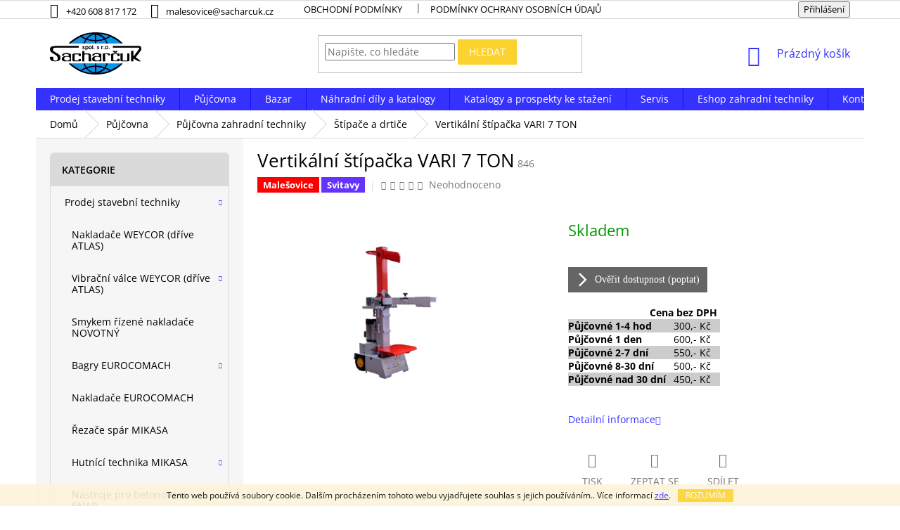

--- FILE ---
content_type: text/html; charset=utf-8
request_url: https://www.sacharcuk.cz/stipace-a-drtice-2/vertikalni-stipacka-vari-7-ton/
body_size: 25392
content:
<!doctype html><html lang="cs" dir="ltr" class="header-background-light external-fonts-loaded"><head><meta charset="utf-8" /><meta name="viewport" content="width=device-width,initial-scale=1" /><title>Vertikální štípačka VARI 7 TON - Sacharčuk.cz</title><link rel="preconnect" href="https://cdn.myshoptet.com" /><link rel="dns-prefetch" href="https://cdn.myshoptet.com" /><link rel="preload" href="https://cdn.myshoptet.com/prj/dist/master/cms/libs/jquery/jquery-1.11.3.min.js" as="script" /><link href="https://cdn.myshoptet.com/prj/dist/master/cms/templates/frontend_templates/shared/css/font-face/open-sans.css" rel="stylesheet"><link href="https://cdn.myshoptet.com/prj/dist/master/shop/dist/font-shoptet-11.css.62c94c7785ff2cea73b2.css" rel="stylesheet"><script>
dataLayer = [];
dataLayer.push({'shoptet' : {
    "pageId": 1047,
    "pageType": "productDetail",
    "currency": "CZK",
    "currencyInfo": {
        "decimalSeparator": ",",
        "exchangeRate": 1,
        "priceDecimalPlaces": 2,
        "symbol": "K\u010d",
        "symbolLeft": 0,
        "thousandSeparator": " "
    },
    "language": "cs",
    "projectId": 229648,
    "product": {
        "id": 846,
        "guid": "3fa6a77c-a5f7-11e8-a8f6-002590dad85e",
        "hasVariants": false,
        "codes": [
            {
                "code": 846
            }
        ],
        "code": "846",
        "name": "Vertik\u00e1ln\u00ed \u0161t\u00edpa\u010dka VARI 7 TON",
        "appendix": "",
        "weight": 0,
        "currentCategory": "P\u016fj\u010dovna | P\u016fj\u010dovna zahradn\u00ed techniky | \u0160t\u00edpa\u010de a drti\u010de",
        "currentCategoryGuid": "4e1d7e35-a5ef-11e8-a8f6-002590dad85e",
        "defaultCategory": "P\u016fj\u010dovna | P\u016fj\u010dovna zahradn\u00ed techniky | \u0160t\u00edpa\u010de a drti\u010de",
        "defaultCategoryGuid": "4e1d7e35-a5ef-11e8-a8f6-002590dad85e",
        "currency": "CZK",
        "priceWithVat": 2
    },
    "stocks": [
        {
            "id": "ext",
            "title": "Sklad",
            "isDeliveryPoint": 0,
            "visibleOnEshop": 1
        }
    ],
    "cartInfo": {
        "id": null,
        "freeShipping": false,
        "freeShippingFrom": null,
        "leftToFreeGift": {
            "formattedPrice": "0 K\u010d",
            "priceLeft": 0
        },
        "freeGift": false,
        "leftToFreeShipping": {
            "priceLeft": null,
            "dependOnRegion": null,
            "formattedPrice": null
        },
        "discountCoupon": [],
        "getNoBillingShippingPrice": {
            "withoutVat": 0,
            "vat": 0,
            "withVat": 0
        },
        "cartItems": [],
        "taxMode": "ORDINARY"
    },
    "cart": [],
    "customer": {
        "priceRatio": 1,
        "priceListId": 1,
        "groupId": null,
        "registered": false,
        "mainAccount": false
    }
}});
</script>
<meta property="og:type" content="website"><meta property="og:site_name" content="sacharcuk.cz"><meta property="og:url" content="https://www.sacharcuk.cz/stipace-a-drtice-2/vertikalni-stipacka-vari-7-ton/"><meta property="og:title" content="Vertikální štípačka VARI 7 TON - Sacharčuk.cz"><meta name="author" content="Sacharčuk.cz"><meta name="web_author" content="Shoptet.cz"><meta name="dcterms.rightsHolder" content="www.sacharcuk.cz"><meta name="robots" content="index,follow"><meta property="og:image" content="https://cdn.myshoptet.com/usr/www.sacharcuk.cz/user/shop/big/846_stipacka.jpg?5b899507"><meta property="og:description" content="Vertikální štípačka VARI 7 TON. 


Cena
 bez DPH 


Půjčovné 1-4 hod
300,- Kč


Půjčovné 1 den
600,- Kč


Půjčovné 2-7 dní
550,- Kč


Půjčovné 8-30 dní
500,- Kč


Půjčovné nad 30 dní
450,- Kč



 "><meta name="description" content="Vertikální štípačka VARI 7 TON. 


Cena
 bez DPH 


Půjčovné 1-4 hod
300,- Kč


Půjčovné 1 den
600,- Kč


Půjčovné 2-7 dní
550,- Kč


Půjčovné 8-30 dní
500,- Kč


Půjčovné nad 30 dní
450,- Kč



 "><meta property="product:price:amount" content="2"><meta property="product:price:currency" content="CZK"><style>:root {--color-primary: #3531ff;--color-primary-h: 241;--color-primary-s: 100%;--color-primary-l: 60%;--color-primary-hover: #3531ff;--color-primary-hover-h: 241;--color-primary-hover-s: 100%;--color-primary-hover-l: 60%;--color-secondary: #3531ff;--color-secondary-h: 241;--color-secondary-s: 100%;--color-secondary-l: 60%;--color-secondary-hover: #3531ff;--color-secondary-hover-h: 241;--color-secondary-hover-s: 100%;--color-secondary-hover-l: 60%;--color-tertiary: #fcd22e;--color-tertiary-h: 48;--color-tertiary-s: 97%;--color-tertiary-l: 58%;--color-tertiary-hover: #fcd22e;--color-tertiary-hover-h: 48;--color-tertiary-hover-s: 97%;--color-tertiary-hover-l: 58%;--color-header-background: #ffffff;--template-font: "Open Sans";--template-headings-font: "Open Sans";--header-background-url: none;--cookies-notice-background: #1A1937;--cookies-notice-color: #F8FAFB;--cookies-notice-button-hover: #f5f5f5;--cookies-notice-link-hover: #27263f;--templates-update-management-preview-mode-content: "Náhled aktualizací šablony je aktivní pro váš prohlížeč."}</style>
    
    <link href="https://cdn.myshoptet.com/prj/dist/master/shop/dist/main-11.less.fcb4a42d7bd8a71b7ee2.css" rel="stylesheet" />
        
    <script>var shoptet = shoptet || {};</script>
    <script src="https://cdn.myshoptet.com/prj/dist/master/shop/dist/main-3g-header.js.05f199e7fd2450312de2.js"></script>
<!-- User include --><!-- project html code header -->
<link type="text/css" rel="stylesheet" media="screen" href="/user/documents/gsm/style.css?v=5">
<link href="/user/documents/app.css?v=a4a" rel="stylesheet">
<!-- /User include --><link rel="shortcut icon" href="/favicon.png" type="image/x-icon" /><link rel="canonical" href="https://www.sacharcuk.cz/stipace-a-drtice-2/vertikalni-stipacka-vari-7-ton/" />    <!-- Global site tag (gtag.js) - Google Analytics -->
    <script async src="https://www.googletagmanager.com/gtag/js?id=UA-126379449-1"></script>
    <script>
        
        window.dataLayer = window.dataLayer || [];
        function gtag(){dataLayer.push(arguments);}
        

        
        gtag('js', new Date());

                gtag('config', 'UA-126379449-1', { 'groups': "UA" });
        
        
        
        
        
        
        
        
                gtag('set', 'currency', 'CZK');

        gtag('event', 'view_item', {
            "send_to": "UA",
            "items": [
                {
                    "id": "846",
                    "name": "Vertik\u00e1ln\u00ed \u0161t\u00edpa\u010dka VARI 7 TON",
                    "category": "P\u016fj\u010dovna \/ P\u016fj\u010dovna zahradn\u00ed techniky \/ \u0160t\u00edpa\u010de a drti\u010de",
                                                            "price": 1.65
                }
            ]
        });
        
        
        
        
        
        
        
        
        
        
        
        
        document.addEventListener('DOMContentLoaded', function() {
            if (typeof shoptet.tracking !== 'undefined') {
                for (var id in shoptet.tracking.bannersList) {
                    gtag('event', 'view_promotion', {
                        "send_to": "UA",
                        "promotions": [
                            {
                                "id": shoptet.tracking.bannersList[id].id,
                                "name": shoptet.tracking.bannersList[id].name,
                                "position": shoptet.tracking.bannersList[id].position
                            }
                        ]
                    });
                }
            }

            shoptet.consent.onAccept(function(agreements) {
                if (agreements.length !== 0) {
                    console.debug('gtag consent accept');
                    var gtagConsentPayload =  {
                        'ad_storage': agreements.includes(shoptet.config.cookiesConsentOptPersonalisation)
                            ? 'granted' : 'denied',
                        'analytics_storage': agreements.includes(shoptet.config.cookiesConsentOptAnalytics)
                            ? 'granted' : 'denied',
                                                                                                'ad_user_data': agreements.includes(shoptet.config.cookiesConsentOptPersonalisation)
                            ? 'granted' : 'denied',
                        'ad_personalization': agreements.includes(shoptet.config.cookiesConsentOptPersonalisation)
                            ? 'granted' : 'denied',
                        };
                    console.debug('update consent data', gtagConsentPayload);
                    gtag('consent', 'update', gtagConsentPayload);
                    dataLayer.push(
                        { 'event': 'update_consent' }
                    );
                }
            });
        });
    </script>
</head><body class="desktop id-1047 in-stipace-a-drtice-2 template-11 type-product type-detail multiple-columns-body columns-3 ums_forms_redesign--off ums_a11y_category_page--on ums_discussion_rating_forms--off ums_flags_display_unification--on ums_a11y_login--on mobile-header-version-0"><noscript>
    <style>
        #header {
            padding-top: 0;
            position: relative !important;
            top: 0;
        }
        .header-navigation {
            position: relative !important;
        }
        .overall-wrapper {
            margin: 0 !important;
        }
        body:not(.ready) {
            visibility: visible !important;
        }
    </style>
    <div class="no-javascript">
        <div class="no-javascript__title">Musíte změnit nastavení vašeho prohlížeče</div>
        <div class="no-javascript__text">Podívejte se na: <a href="https://www.google.com/support/bin/answer.py?answer=23852">Jak povolit JavaScript ve vašem prohlížeči</a>.</div>
        <div class="no-javascript__text">Pokud používáte software na blokování reklam, může být nutné povolit JavaScript z této stránky.</div>
        <div class="no-javascript__text">Děkujeme.</div>
    </div>
</noscript>

        <div id="fb-root"></div>
        <script>
            window.fbAsyncInit = function() {
                FB.init({
//                    appId            : 'your-app-id',
                    autoLogAppEvents : true,
                    xfbml            : true,
                    version          : 'v19.0'
                });
            };
        </script>
        <script async defer crossorigin="anonymous" src="https://connect.facebook.net/cs_CZ/sdk.js"></script>    <div class="cookie-ag-wrap">
        <div class="site-msg cookies" data-testid="cookiePopup" data-nosnippet>
            <form action="">
                Tento web používá soubory cookie. Dalším procházením tohoto webu vyjadřujete souhlas s jejich používáním.. Více informací <a href="/podminky-ochrany-osobnich-udaju/" target="\&quot;_blank\&quot;" rel="\&quot;" noreferrer="">zde</a>.
                <button type="submit" class="btn btn-xs btn-default CookiesOK" data-cookie-notice-ttl="7" data-testid="buttonCookieSubmit">Rozumím</button>
            </form>
        </div>
            </div>
<a href="#content" class="skip-link sr-only">Přejít na obsah</a><div class="overall-wrapper"><div class="user-action"><div class="container">
    <div class="user-action-in">
                    <div id="login" class="user-action-login popup-widget login-widget" role="dialog" aria-labelledby="loginHeading">
        <div class="popup-widget-inner">
                            <h2 id="loginHeading">Přihlášení k vašemu účtu</h2><div id="customerLogin"><form action="/action/Customer/Login/" method="post" id="formLoginIncluded" class="csrf-enabled formLogin" data-testid="formLogin"><input type="hidden" name="referer" value="" /><div class="form-group"><div class="input-wrapper email js-validated-element-wrapper no-label"><input type="email" name="email" class="form-control" autofocus placeholder="E-mailová adresa (např. jan@novak.cz)" data-testid="inputEmail" autocomplete="email" required /></div></div><div class="form-group"><div class="input-wrapper password js-validated-element-wrapper no-label"><input type="password" name="password" class="form-control" placeholder="Heslo" data-testid="inputPassword" autocomplete="current-password" required /><span class="no-display">Nemůžete vyplnit toto pole</span><input type="text" name="surname" value="" class="no-display" /></div></div><div class="form-group"><div class="login-wrapper"><button type="submit" class="btn btn-secondary btn-text btn-login" data-testid="buttonSubmit">Přihlásit se</button><div class="password-helper"><a href="/registrace/" data-testid="signup" rel="nofollow">Nová registrace</a><a href="/klient/zapomenute-heslo/" rel="nofollow">Zapomenuté heslo</a></div></div></div></form>
</div>                    </div>
    </div>

                            <div id="cart-widget" class="user-action-cart popup-widget cart-widget loader-wrapper" data-testid="popupCartWidget" role="dialog" aria-hidden="true">
    <div class="popup-widget-inner cart-widget-inner place-cart-here">
        <div class="loader-overlay">
            <div class="loader"></div>
        </div>
    </div>

    <div class="cart-widget-button">
        <a href="/kosik/" class="btn btn-conversion" id="continue-order-button" rel="nofollow" data-testid="buttonNextStep">Pokračovat do košíku</a>
    </div>
</div>
            </div>
</div>
</div><div class="top-navigation-bar" data-testid="topNavigationBar">

    <div class="container">

        <div class="top-navigation-contacts">
            <strong>Zákaznická podpora:</strong><a href="tel:+420608817172" class="project-phone" aria-label="Zavolat na +420608817172" data-testid="contactboxPhone"><span>+420 608 817 172</span></a><a href="mailto:malesovice@sacharcuk.cz" class="project-email" data-testid="contactboxEmail"><span>malesovice@sacharcuk.cz</span></a>        </div>

                            <div class="top-navigation-menu">
                <div class="top-navigation-menu-trigger"></div>
                <ul class="top-navigation-bar-menu">
                                            <li class="top-navigation-menu-item-39">
                            <a href="/obchodni-podminky/">Obchodní podmínky</a>
                        </li>
                                            <li class="top-navigation-menu-item-691">
                            <a href="/podminky-ochrany-osobnich-udaju/">Podmínky ochrany osobních údajů </a>
                        </li>
                                    </ul>
                <ul class="top-navigation-bar-menu-helper"></ul>
            </div>
        
        <div class="top-navigation-tools">
            <div class="responsive-tools">
                <a href="#" class="toggle-window" data-target="search" aria-label="Hledat" data-testid="linkSearchIcon"></a>
                                                            <a href="#" class="toggle-window" data-target="login"></a>
                                                    <a href="#" class="toggle-window" data-target="navigation" aria-label="Menu" data-testid="hamburgerMenu"></a>
            </div>
                        <button class="top-nav-button top-nav-button-login toggle-window" type="button" data-target="login" aria-haspopup="dialog" aria-controls="login" aria-expanded="false" data-testid="signin"><span>Přihlášení</span></button>        </div>

    </div>

</div>
<header id="header"><div class="container navigation-wrapper">
    <div class="header-top">
        <div class="site-name-wrapper">
            <div class="site-name"><a href="/" data-testid="linkWebsiteLogo"><img src="https://cdn.myshoptet.com/usr/www.sacharcuk.cz/user/logos/sachar__uk_-_logo-1.png" alt="Sacharčuk.cz" fetchpriority="low" /></a></div>        </div>
        <div class="search" itemscope itemtype="https://schema.org/WebSite">
            <meta itemprop="headline" content="Štípače a drtiče"/><meta itemprop="url" content="https://www.sacharcuk.cz"/><meta itemprop="text" content="Vertikální štípačka VARI 7 TON. Cena bez DPH Půjčovné 1-4 hod 300,- Kč Půjčovné 1 den 600,- Kč Půjčovné 2-7 dní 550,- Kč Půjčovné 8-30 dní 500,- Kč Půjčovné nad 30 dní 450,- Kč "/>            <form action="/action/ProductSearch/prepareString/" method="post"
    id="formSearchForm" class="search-form compact-form js-search-main"
    itemprop="potentialAction" itemscope itemtype="https://schema.org/SearchAction" data-testid="searchForm">
    <fieldset>
        <meta itemprop="target"
            content="https://www.sacharcuk.cz/vyhledavani/?string={string}"/>
        <input type="hidden" name="language" value="cs"/>
        
            
<input
    type="search"
    name="string"
        class="query-input form-control search-input js-search-input"
    placeholder="Napište, co hledáte"
    autocomplete="off"
    required
    itemprop="query-input"
    aria-label="Vyhledávání"
    data-testid="searchInput"
>
            <button type="submit" class="btn btn-default" data-testid="searchBtn">Hledat</button>
        
    </fieldset>
</form>
        </div>
        <div class="navigation-buttons">
                
    <a href="/kosik/" class="btn btn-icon toggle-window cart-count" data-target="cart" data-hover="true" data-redirect="true" data-testid="headerCart" rel="nofollow" aria-haspopup="dialog" aria-expanded="false" aria-controls="cart-widget">
        
                <span class="sr-only">Nákupní košík</span>
        
            <span class="cart-price visible-lg-inline-block" data-testid="headerCartPrice">
                                    Prázdný košík                            </span>
        
    
            </a>
        </div>
    </div>
    <nav id="navigation" aria-label="Hlavní menu" data-collapsible="true"><div class="navigation-in menu"><ul class="menu-level-1" role="menubar" data-testid="headerMenuItems"><li class="menu-item-693 ext" role="none"><a href="/prodej-stavebni-techniky/" data-testid="headerMenuItem" role="menuitem" aria-haspopup="true" aria-expanded="false"><b>Prodej stavební techniky</b><span class="submenu-arrow"></span></a><ul class="menu-level-2" aria-label="Prodej stavební techniky" tabindex="-1" role="menu"><li class="menu-item-717" role="none"><a href="/nakladace-weycor--drive-atlas/" class="menu-image" data-testid="headerMenuItem" tabindex="-1" aria-hidden="true"><img src="data:image/svg+xml,%3Csvg%20width%3D%22140%22%20height%3D%22100%22%20xmlns%3D%22http%3A%2F%2Fwww.w3.org%2F2000%2Fsvg%22%3E%3C%2Fsvg%3E" alt="" aria-hidden="true" width="140" height="100"  data-src="https://cdn.myshoptet.com/usr/www.sacharcuk.cz/user/categories/thumb/unnamed.png" fetchpriority="low" /></a><div><a href="/nakladace-weycor--drive-atlas/" data-testid="headerMenuItem" role="menuitem"><span>Nakladače WEYCOR (dříve ATLAS)</span></a>
                        </div></li><li class="menu-item-720 has-third-level" role="none"><a href="/vibracni-valce-weycor--drive-atlas/" class="menu-image" data-testid="headerMenuItem" tabindex="-1" aria-hidden="true"><img src="data:image/svg+xml,%3Csvg%20width%3D%22140%22%20height%3D%22100%22%20xmlns%3D%22http%3A%2F%2Fwww.w3.org%2F2000%2Fsvg%22%3E%3C%2Fsvg%3E" alt="" aria-hidden="true" width="140" height="100"  data-src="https://cdn.myshoptet.com/usr/www.sacharcuk.cz/user/categories/thumb/unnamed_(2).png" fetchpriority="low" /></a><div><a href="/vibracni-valce-weycor--drive-atlas/" data-testid="headerMenuItem" role="menuitem"><span>Vibrační válce WEYCOR (dříve ATLAS)</span></a>
                                                    <ul class="menu-level-3" role="menu">
                                                                    <li class="menu-item-741" role="none">
                                        <a href="/vibracni-valce-weycor-tandemove/" data-testid="headerMenuItem" role="menuitem">
                                            Vibrační válce - Tandemové</a>,                                    </li>
                                                                    <li class="menu-item-744" role="none">
                                        <a href="/vibracni-valce-weycor-zeminove/" data-testid="headerMenuItem" role="menuitem">
                                            Vibrační válce - Zeminové</a>                                    </li>
                                                            </ul>
                        </div></li><li class="menu-item-723" role="none"><a href="/smykem-rizene-nakladace-novotny/" class="menu-image" data-testid="headerMenuItem" tabindex="-1" aria-hidden="true"><img src="data:image/svg+xml,%3Csvg%20width%3D%22140%22%20height%3D%22100%22%20xmlns%3D%22http%3A%2F%2Fwww.w3.org%2F2000%2Fsvg%22%3E%3C%2Fsvg%3E" alt="" aria-hidden="true" width="140" height="100"  data-src="https://cdn.myshoptet.com/usr/www.sacharcuk.cz/user/categories/thumb/unnamed_(4).png" fetchpriority="low" /></a><div><a href="/smykem-rizene-nakladace-novotny/" data-testid="headerMenuItem" role="menuitem"><span>Smykem řízené nakladače NOVOTNÝ</span></a>
                        </div></li><li class="menu-item-1154 has-third-level" role="none"><a href="/minibagry-eurocomach/" class="menu-image" data-testid="headerMenuItem" tabindex="-1" aria-hidden="true"><img src="data:image/svg+xml,%3Csvg%20width%3D%22140%22%20height%3D%22100%22%20xmlns%3D%22http%3A%2F%2Fwww.w3.org%2F2000%2Fsvg%22%3E%3C%2Fsvg%3E" alt="" aria-hidden="true" width="140" height="100"  data-src="https://cdn.myshoptet.com/usr/www.sacharcuk.cz/user/categories/thumb/minibagr_12zt.png" fetchpriority="low" /></a><div><a href="/minibagry-eurocomach/" data-testid="headerMenuItem" role="menuitem"><span>Bagry EUROCOMACH</span></a>
                                                    <ul class="menu-level-3" role="menu">
                                                                    <li class="menu-item-1157" role="none">
                                        <a href="/vaha-1-2-1-4-tuny/" data-testid="headerMenuItem" role="menuitem">
                                            Váha 1,2 - 1,4 tuny</a>,                                    </li>
                                                                    <li class="menu-item-1160" role="none">
                                        <a href="/vaha-1-8-tuny/" data-testid="headerMenuItem" role="menuitem">
                                            Váha 1,8 tuny</a>,                                    </li>
                                                                    <li class="menu-item-1163" role="none">
                                        <a href="/vaha-2-2-2-5-tuny/" data-testid="headerMenuItem" role="menuitem">
                                            Váha 2,2 - 2,5 tuny</a>,                                    </li>
                                                                    <li class="menu-item-1166" role="none">
                                        <a href="/vaha-2-8-3-5-tuny/" data-testid="headerMenuItem" role="menuitem">
                                            Váha 2,8 - 3,5 tuny</a>,                                    </li>
                                                                    <li class="menu-item-1169" role="none">
                                        <a href="/vaha-5-6-5-tuny/" data-testid="headerMenuItem" role="menuitem">
                                            Váha 5 - 6,5 tuny</a>,                                    </li>
                                                                    <li class="menu-item-1172" role="none">
                                        <a href="/vaha-8-10-tun/" data-testid="headerMenuItem" role="menuitem">
                                            Váha 8 - 10 tun</a>                                    </li>
                                                            </ul>
                        </div></li><li class="menu-item-1178" role="none"><a href="/nakladace-eurocomach/" class="menu-image" data-testid="headerMenuItem" tabindex="-1" aria-hidden="true"><img src="data:image/svg+xml,%3Csvg%20width%3D%22140%22%20height%3D%22100%22%20xmlns%3D%22http%3A%2F%2Fwww.w3.org%2F2000%2Fsvg%22%3E%3C%2Fsvg%3E" alt="" aria-hidden="true" width="140" height="100"  data-src="https://cdn.myshoptet.com/usr/www.sacharcuk.cz/user/categories/thumb/18_tl.png" fetchpriority="low" /></a><div><a href="/nakladace-eurocomach/" data-testid="headerMenuItem" role="menuitem"><span>Nakladače EUROCOMACH</span></a>
                        </div></li><li class="menu-item-1092" role="none"><a href="/rezace-spar-mikasa/" class="menu-image" data-testid="headerMenuItem" tabindex="-1" aria-hidden="true"><img src="data:image/svg+xml,%3Csvg%20width%3D%22140%22%20height%3D%22100%22%20xmlns%3D%22http%3A%2F%2Fwww.w3.org%2F2000%2Fsvg%22%3E%3C%2Fsvg%3E" alt="" aria-hidden="true" width="140" height="100"  data-src="https://cdn.myshoptet.com/usr/www.sacharcuk.cz/user/categories/thumb/mcd-218ceh.jpg" fetchpriority="low" /></a><div><a href="/rezace-spar-mikasa/" data-testid="headerMenuItem" role="menuitem"><span>Řezače spár MIKASA</span></a>
                        </div></li><li class="menu-item-729 has-third-level" role="none"><a href="/hutnici-technika-mikasa/" class="menu-image" data-testid="headerMenuItem" tabindex="-1" aria-hidden="true"><img src="data:image/svg+xml,%3Csvg%20width%3D%22140%22%20height%3D%22100%22%20xmlns%3D%22http%3A%2F%2Fwww.w3.org%2F2000%2Fsvg%22%3E%3C%2Fsvg%3E" alt="" aria-hidden="true" width="140" height="100"  data-src="https://cdn.myshoptet.com/usr/www.sacharcuk.cz/user/categories/thumb/unnamed_(1).png" fetchpriority="low" /></a><div><a href="/hutnici-technika-mikasa/" data-testid="headerMenuItem" role="menuitem"><span>Hutnící technika MIKASA</span></a>
                                                    <ul class="menu-level-3" role="menu">
                                                                    <li class="menu-item-783" role="none">
                                        <a href="/vibracni-valce-mikasa/" data-testid="headerMenuItem" role="menuitem">
                                            Vibrační válce Mikasa</a>,                                    </li>
                                                                    <li class="menu-item-786" role="none">
                                        <a href="/vibracni-pechy-mikasa/" data-testid="headerMenuItem" role="menuitem">
                                            Vibrační pěchy Mikasa</a>,                                    </li>
                                                                    <li class="menu-item-789" role="none">
                                        <a href="/vibracni-desky-mikasa/" data-testid="headerMenuItem" role="menuitem">
                                            Vibrační desky Mikasa</a>                                    </li>
                                                            </ul>
                        </div></li><li class="menu-item-1095 has-third-level" role="none"><a href="/nastroje-pro-betonovani-enar/" class="menu-image" data-testid="headerMenuItem" tabindex="-1" aria-hidden="true"><img src="data:image/svg+xml,%3Csvg%20width%3D%22140%22%20height%3D%22100%22%20xmlns%3D%22http%3A%2F%2Fwww.w3.org%2F2000%2Fsvg%22%3E%3C%2Fsvg%3E" alt="" aria-hidden="true" width="140" height="100"  data-src="https://cdn.myshoptet.com/usr/www.sacharcuk.cz/user/categories/thumb/plovouc___oboustrann___vibra__n___li__ta.jpg" fetchpriority="low" /></a><div><a href="/nastroje-pro-betonovani-enar/" data-testid="headerMenuItem" role="menuitem"><span>Nástroje pro betonování ENAR</span></a>
                                                    <ul class="menu-level-3" role="menu">
                                                                    <li class="menu-item-804" role="none">
                                        <a href="/vibracni-listy-na-beton/" data-testid="headerMenuItem" role="menuitem">
                                            Vibrační lišty na beton</a>,                                    </li>
                                                                    <li class="menu-item-801" role="none">
                                        <a href="/ponorne-vibratory/" data-testid="headerMenuItem" role="menuitem">
                                            Ponorné vibrátory</a>                                    </li>
                                                            </ul>
                        </div></li><li class="menu-item-726 has-third-level" role="none"><a href="/pridavna-zarizeni/" class="menu-image" data-testid="headerMenuItem" tabindex="-1" aria-hidden="true"><img src="data:image/svg+xml,%3Csvg%20width%3D%22140%22%20height%3D%22100%22%20xmlns%3D%22http%3A%2F%2Fwww.w3.org%2F2000%2Fsvg%22%3E%3C%2Fsvg%3E" alt="" aria-hidden="true" width="140" height="100"  data-src="https://cdn.myshoptet.com/usr/www.sacharcuk.cz/user/categories/thumb/unnamed_(6).png" fetchpriority="low" /></a><div><a href="/pridavna-zarizeni/" data-testid="headerMenuItem" role="menuitem"><span>Přídavná zařízení</span></a>
                                                    <ul class="menu-level-3" role="menu">
                                                                    <li class="menu-item-747" role="none">
                                        <a href="/bouraci-kladiva-socomec/" data-testid="headerMenuItem" role="menuitem">
                                            Bourací kladiva SOCOMEC</a>,                                    </li>
                                                                    <li class="menu-item-750" role="none">
                                        <a href="/vrtaci-zarizeni/" data-testid="headerMenuItem" role="menuitem">
                                            Vrtací zařízení</a>,                                    </li>
                                                                    <li class="menu-item-1140" role="none">
                                        <a href="/vibracni-zhutnovaci-valce/" data-testid="headerMenuItem" role="menuitem">
                                            Vibrační zhutňovací válce</a>,                                    </li>
                                                                    <li class="menu-item-1113" role="none">
                                        <a href="/michaci-lopaty-condor/" data-testid="headerMenuItem" role="menuitem">
                                            Míchací lopaty CONDOR</a>,                                    </li>
                                                                    <li class="menu-item-756" role="none">
                                        <a href="/nosic-baliku/" data-testid="headerMenuItem" role="menuitem">
                                            Nosič balíků</a>,                                    </li>
                                                                    <li class="menu-item-759" role="none">
                                        <a href="/lopaty/" data-testid="headerMenuItem" role="menuitem">
                                            Lopaty</a>,                                    </li>
                                                                    <li class="menu-item-1119" role="none">
                                        <a href="/vidle/" data-testid="headerMenuItem" role="menuitem">
                                            Vidle</a>,                                    </li>
                                                                    <li class="menu-item-765" role="none">
                                        <a href="/zametaci-zarizeni/" data-testid="headerMenuItem" role="menuitem">
                                            Zametací zařízení</a>,                                    </li>
                                                                    <li class="menu-item-768" role="none">
                                        <a href="/radlice/" data-testid="headerMenuItem" role="menuitem">
                                            Radlice</a>,                                    </li>
                                                                    <li class="menu-item-771" role="none">
                                        <a href="/ryhovace/" data-testid="headerMenuItem" role="menuitem">
                                            Rýhovače</a>,                                    </li>
                                                                    <li class="menu-item-777" role="none">
                                        <a href="/presuvne-podkopy/" data-testid="headerMenuItem" role="menuitem">
                                            Přesuvné podkopy</a>,                                    </li>
                                                                    <li class="menu-item-780" role="none">
                                        <a href="/frezy-na-snih/" data-testid="headerMenuItem" role="menuitem">
                                            Frézy na sníh</a>,                                    </li>
                                                                    <li class="menu-item-1125" role="none">
                                        <a href="/srovnavace/" data-testid="headerMenuItem" role="menuitem">
                                            Srovnávače</a>,                                    </li>
                                                                    <li class="menu-item-1137" role="none">
                                        <a href="/mulcovace/" data-testid="headerMenuItem" role="menuitem">
                                            Mulčovače</a>,                                    </li>
                                                                    <li class="menu-item-1143" role="none">
                                        <a href="/ostatni-pridavna-zarizeni/" data-testid="headerMenuItem" role="menuitem">
                                            Ostatní přídavná zařízení</a>                                    </li>
                                                            </ul>
                        </div></li><li class="menu-item-732 has-third-level" role="none"><a href="/prislusenstvi-ke-strojum/" class="menu-image" data-testid="headerMenuItem" tabindex="-1" aria-hidden="true"><img src="data:image/svg+xml,%3Csvg%20width%3D%22140%22%20height%3D%22100%22%20xmlns%3D%22http%3A%2F%2Fwww.w3.org%2F2000%2Fsvg%22%3E%3C%2Fsvg%3E" alt="" aria-hidden="true" width="140" height="100"  data-src="https://cdn.myshoptet.com/usr/www.sacharcuk.cz/user/categories/thumb/unnamed_(3).png" fetchpriority="low" /></a><div><a href="/prislusenstvi-ke-strojum/" data-testid="headerMenuItem" role="menuitem"><span>Příslušenství ke strojům</span></a>
                                                    <ul class="menu-level-3" role="menu">
                                                                    <li class="menu-item-807" role="none">
                                        <a href="/gumove-pasy/" data-testid="headerMenuItem" role="menuitem">
                                            Gumové pásy</a>,                                    </li>
                                                                    <li class="menu-item-810" role="none">
                                        <a href="/zuby/" data-testid="headerMenuItem" role="menuitem">
                                            Zuby</a>,                                    </li>
                                                                    <li class="menu-item-813" role="none">
                                        <a href="/sedacky/" data-testid="headerMenuItem" role="menuitem">
                                            Sedačky</a>                                    </li>
                                                            </ul>
                        </div></li><li class="menu-item-735" role="none"><a href="/kompresory-atmos/" class="menu-image" data-testid="headerMenuItem" tabindex="-1" aria-hidden="true"><img src="data:image/svg+xml,%3Csvg%20width%3D%22140%22%20height%3D%22100%22%20xmlns%3D%22http%3A%2F%2Fwww.w3.org%2F2000%2Fsvg%22%3E%3C%2Fsvg%3E" alt="" aria-hidden="true" width="140" height="100"  data-src="https://cdn.myshoptet.com/usr/www.sacharcuk.cz/user/categories/thumb/atmos_pdp_20.jpg" fetchpriority="low" /></a><div><a href="/kompresory-atmos/" data-testid="headerMenuItem" role="menuitem"><span>Pojízdné kompresory ATMOS</span></a>
                        </div></li><li class="menu-item-738" role="none"><a href="/hydraulicke-naradi-maruzen/" class="menu-image" data-testid="headerMenuItem" tabindex="-1" aria-hidden="true"><img src="data:image/svg+xml,%3Csvg%20width%3D%22140%22%20height%3D%22100%22%20xmlns%3D%22http%3A%2F%2Fwww.w3.org%2F2000%2Fsvg%22%3E%3C%2Fsvg%3E" alt="" aria-hidden="true" width="140" height="100"  data-src="https://cdn.myshoptet.com/usr/www.sacharcuk.cz/user/categories/thumb/unnamed_(7).png" fetchpriority="low" /></a><div><a href="/hydraulicke-naradi-maruzen/" data-testid="headerMenuItem" role="menuitem"><span>Hydraulické nářadí MARUZEN</span></a>
                        </div></li><li class="menu-item-1210 has-third-level" role="none"><a href="/generatory/" class="menu-image" data-testid="headerMenuItem" tabindex="-1" aria-hidden="true"><img src="data:image/svg+xml,%3Csvg%20width%3D%22140%22%20height%3D%22100%22%20xmlns%3D%22http%3A%2F%2Fwww.w3.org%2F2000%2Fsvg%22%3E%3C%2Fsvg%3E" alt="" aria-hidden="true" width="140" height="100"  data-src="https://cdn.myshoptet.com/usr/www.sacharcuk.cz/user/categories/thumb/access_4000_i.jpg" fetchpriority="low" /></a><div><a href="/generatory/" data-testid="headerMenuItem" role="menuitem"><span>Generátory</span></a>
                                                    <ul class="menu-level-3" role="menu">
                                                                    <li class="menu-item-1213" role="none">
                                        <a href="/prenosne-generatory/" data-testid="headerMenuItem" role="menuitem">
                                            Přenosné generátory</a>,                                    </li>
                                                                    <li class="menu-item-1216" role="none">
                                        <a href="/zvukotesne-generatory/" data-testid="headerMenuItem" role="menuitem">
                                            Zvukotěsné generátory</a>,                                    </li>
                                                                    <li class="menu-item-1219" role="none">
                                        <a href="/generatory-pro-rezidencni-budovy/" data-testid="headerMenuItem" role="menuitem">
                                            Generátory pro rezidenční budovy</a>,                                    </li>
                                                                    <li class="menu-item-1222" role="none">
                                        <a href="/prumyslove-generatory/" data-testid="headerMenuItem" role="menuitem">
                                            Průmyslové generátory</a>                                    </li>
                                                            </ul>
                        </div></li></ul></li>
<li class="menu-item-696 ext" role="none"><a href="/pujcovna/" data-testid="headerMenuItem" role="menuitem" aria-haspopup="true" aria-expanded="false"><b>Půjčovna</b><span class="submenu-arrow"></span></a><ul class="menu-level-2" aria-label="Půjčovna" tabindex="-1" role="menu"><li class="menu-item-831 has-third-level" role="none"><a href="/pujcovna-stavebni-techniky/" class="menu-image" data-testid="headerMenuItem" tabindex="-1" aria-hidden="true"><img src="data:image/svg+xml,%3Csvg%20width%3D%22140%22%20height%3D%22100%22%20xmlns%3D%22http%3A%2F%2Fwww.w3.org%2F2000%2Fsvg%22%3E%3C%2Fsvg%3E" alt="" aria-hidden="true" width="140" height="100"  data-src="https://cdn.myshoptet.com/usr/www.sacharcuk.cz/user/categories/thumb/b961.jpg" fetchpriority="low" /></a><div><a href="/pujcovna-stavebni-techniky/" data-testid="headerMenuItem" role="menuitem"><span>Půjčovna stavební techniky</span></a>
                                                    <ul class="menu-level-3" role="menu">
                                                                    <li class="menu-item-834" role="none">
                                        <a href="/minirypadla/" data-testid="headerMenuItem" role="menuitem">
                                            Minirypadla</a>,                                    </li>
                                                                    <li class="menu-item-837" role="none">
                                        <a href="/nakladace/" data-testid="headerMenuItem" role="menuitem">
                                            Nakladače</a>,                                    </li>
                                                                    <li class="menu-item-840" role="none">
                                        <a href="/pridavna-zarizeni-k-nakladacum/" data-testid="headerMenuItem" role="menuitem">
                                            Přídavná zařízení k nakladačům</a>,                                    </li>
                                                                    <li class="menu-item-846" role="none">
                                        <a href="/zdvihadla--vratky/" data-testid="headerMenuItem" role="menuitem">
                                            Zdvihadla, vrátky</a>,                                    </li>
                                                                    <li class="menu-item-852" role="none">
                                        <a href="/shozy-na-sut/" data-testid="headerMenuItem" role="menuitem">
                                            Shozy na suť</a>,                                    </li>
                                                                    <li class="menu-item-855" role="none">
                                        <a href="/dumpery/" data-testid="headerMenuItem" role="menuitem">
                                            Minidumpery</a>                                    </li>
                                                            </ul>
                        </div></li><li class="menu-item-1101" role="none"><a href="/ryhovace-2/" class="menu-image" data-testid="headerMenuItem" tabindex="-1" aria-hidden="true"><img src="data:image/svg+xml,%3Csvg%20width%3D%22140%22%20height%3D%22100%22%20xmlns%3D%22http%3A%2F%2Fwww.w3.org%2F2000%2Fsvg%22%3E%3C%2Fsvg%3E" alt="" aria-hidden="true" width="140" height="100"  data-src="https://cdn.myshoptet.com/usr/www.sacharcuk.cz/user/categories/thumb/veden___r__hova___c24x_____v__kop_a___do_hloubky_122_cm.jpg" fetchpriority="low" /></a><div><a href="/ryhovace-2/" data-testid="headerMenuItem" role="menuitem"><span>Rýhovače</span></a>
                        </div></li><li class="menu-item-858 has-third-level" role="none"><a href="/pujcovna-hutnici-techniky/" class="menu-image" data-testid="headerMenuItem" tabindex="-1" aria-hidden="true"><img src="data:image/svg+xml,%3Csvg%20width%3D%22140%22%20height%3D%22100%22%20xmlns%3D%22http%3A%2F%2Fwww.w3.org%2F2000%2Fsvg%22%3E%3C%2Fsvg%3E" alt="" aria-hidden="true" width="140" height="100"  data-src="https://cdn.myshoptet.com/usr/www.sacharcuk.cz/user/categories/thumb/05.png" fetchpriority="low" /></a><div><a href="/pujcovna-hutnici-techniky/" data-testid="headerMenuItem" role="menuitem"><span>Půjčovna hutnící techniky</span></a>
                                                    <ul class="menu-level-3" role="menu">
                                                                    <li class="menu-item-861" role="none">
                                        <a href="/vibracni-pechy-a-desky/" data-testid="headerMenuItem" role="menuitem">
                                            Vibrační pěchy a desky</a>,                                    </li>
                                                                    <li class="menu-item-864" role="none">
                                        <a href="/vibracni-valce/" data-testid="headerMenuItem" role="menuitem">
                                            Vibrační válce</a>                                    </li>
                                                            </ul>
                        </div></li><li class="menu-item-1104 has-third-level" role="none"><a href="/nastroje-pro-betonovani/" class="menu-image" data-testid="headerMenuItem" tabindex="-1" aria-hidden="true"><img src="data:image/svg+xml,%3Csvg%20width%3D%22140%22%20height%3D%22100%22%20xmlns%3D%22http%3A%2F%2Fwww.w3.org%2F2000%2Fsvg%22%3E%3C%2Fsvg%3E" alt="" aria-hidden="true" width="140" height="100"  data-src="https://cdn.myshoptet.com/usr/www.sacharcuk.cz/user/categories/thumb/vibra__n___li__ta_na_beton_enar_qzg-1.jpg" fetchpriority="low" /></a><div><a href="/nastroje-pro-betonovani/" data-testid="headerMenuItem" role="menuitem"><span>Nástroje pro betonování</span></a>
                                                    <ul class="menu-level-3" role="menu">
                                                                    <li class="menu-item-843" role="none">
                                        <a href="/michacky-a-michadla/" data-testid="headerMenuItem" role="menuitem">
                                            Míchačky a míchadla</a>,                                    </li>
                                                                    <li class="menu-item-849" role="none">
                                        <a href="/hladicky-betonu/" data-testid="headerMenuItem" role="menuitem">
                                            Hladičky betonu</a>,                                    </li>
                                                                    <li class="menu-item-867" role="none">
                                        <a href="/listy-a-ponorne-vibratory/" data-testid="headerMenuItem" role="menuitem">
                                            Lišty a ponorné vibrátory</a>                                    </li>
                                                            </ul>
                        </div></li><li class="menu-item-870 has-third-level" role="none"><a href="/pujcovna-naradi/" class="menu-image" data-testid="headerMenuItem" tabindex="-1" aria-hidden="true"><img src="data:image/svg+xml,%3Csvg%20width%3D%22140%22%20height%3D%22100%22%20xmlns%3D%22http%3A%2F%2Fwww.w3.org%2F2000%2Fsvg%22%3E%3C%2Fsvg%3E" alt="" aria-hidden="true" width="140" height="100"  data-src="https://cdn.myshoptet.com/usr/www.sacharcuk.cz/user/categories/thumb/02.png" fetchpriority="low" /></a><div><a href="/pujcovna-naradi/" data-testid="headerMenuItem" role="menuitem"><span>Půjčovna nářadí</span></a>
                                                    <ul class="menu-level-3" role="menu">
                                                                    <li class="menu-item-873" role="none">
                                        <a href="/bouraci-kladiva/" data-testid="headerMenuItem" role="menuitem">
                                            Bourací kladiva</a>,                                    </li>
                                                                    <li class="menu-item-876" role="none">
                                        <a href="/vrtacky/" data-testid="headerMenuItem" role="menuitem">
                                            Vrtačky</a>,                                    </li>
                                                                    <li class="menu-item-879" role="none">
                                        <a href="/rezani/" data-testid="headerMenuItem" role="menuitem">
                                            Řezání</a>,                                    </li>
                                                                    <li class="menu-item-882" role="none">
                                        <a href="/brouseni/" data-testid="headerMenuItem" role="menuitem">
                                            Broušení</a>,                                    </li>
                                                                    <li class="menu-item-885" role="none">
                                        <a href="/lamacky--rezacky/" data-testid="headerMenuItem" role="menuitem">
                                            Lamačky, řezačky</a>,                                    </li>
                                                                    <li class="menu-item-888" role="none">
                                        <a href="/prace-se-drevem/" data-testid="headerMenuItem" role="menuitem">
                                            Práce se dřevem</a>                                    </li>
                                                            </ul>
                        </div></li><li class="menu-item-1002 has-third-level" role="none"><a href="/pujcovna-zahradni-techniky-2/" class="menu-image" data-testid="headerMenuItem" tabindex="-1" aria-hidden="true"><img src="data:image/svg+xml,%3Csvg%20width%3D%22140%22%20height%3D%22100%22%20xmlns%3D%22http%3A%2F%2Fwww.w3.org%2F2000%2Fsvg%22%3E%3C%2Fsvg%3E" alt="" aria-hidden="true" width="140" height="100"  data-src="https://cdn.myshoptet.com/usr/www.sacharcuk.cz/user/categories/thumb/13-1.png" fetchpriority="low" /></a><div><a href="/pujcovna-zahradni-techniky-2/" data-testid="headerMenuItem" role="menuitem"><span>Půjčovna zahradní techniky</span></a>
                                                    <ul class="menu-level-3" role="menu">
                                                                    <li class="menu-item-1029" role="none">
                                        <a href="/-motorizovane-kolecko/" data-testid="headerMenuItem" role="menuitem">
                                            ﻿Motorizované kolečko</a>,                                    </li>
                                                                    <li class="menu-item-1032" role="none">
                                        <a href="/rotavatory-2/" data-testid="headerMenuItem" role="menuitem">
                                            Rotavátory</a>,                                    </li>
                                                                    <li class="menu-item-1035" role="none">
                                        <a href="/krovinorezy-2/" data-testid="headerMenuItem" role="menuitem">
                                            Křovinořezy</a>,                                    </li>
                                                                    <li class="menu-item-1038" role="none">
                                        <a href="/sekacky-2/" data-testid="headerMenuItem" role="menuitem">
                                            Sekačky</a>,                                    </li>
                                                                    <li class="menu-item-1041" role="none">
                                        <a href="/mulcovace-2/" data-testid="headerMenuItem" role="menuitem">
                                            Mulčovače</a>,                                    </li>
                                                                    <li class="menu-item-1044" role="none">
                                        <a href="/plotostrihy-2/" data-testid="headerMenuItem" role="menuitem">
                                            Plotostřihy</a>,                                    </li>
                                                                    <li class="menu-item-1047" role="none">
                                        <a href="/stipace-a-drtice-2/" class="active" data-testid="headerMenuItem" role="menuitem">
                                            Štípače a drtiče</a>,                                    </li>
                                                                    <li class="menu-item-1050" role="none">
                                        <a href="/motorove-jamkovace-2/" data-testid="headerMenuItem" role="menuitem">
                                            Motorové jamkovače</a>,                                    </li>
                                                                    <li class="menu-item-1053" role="none">
                                        <a href="/vertikutatory-2/" data-testid="headerMenuItem" role="menuitem">
                                            Vertikutátory</a>,                                    </li>
                                                                    <li class="menu-item-1056" role="none">
                                        <a href="/rucni-zahradni-valec-2/" data-testid="headerMenuItem" role="menuitem">
                                            Ruční zahradní válec</a>,                                    </li>
                                                                    <li class="menu-item-1059" role="none">
                                        <a href="/rozmetac-osiva--hnojiv-2/" data-testid="headerMenuItem" role="menuitem">
                                            Rozmetač osiva, hnojiv</a>,                                    </li>
                                                                    <li class="menu-item-1062" role="none">
                                        <a href="/fukar-na-listi-2/" data-testid="headerMenuItem" role="menuitem">
                                            Fukar na listí</a>,                                    </li>
                                                                    <li class="menu-item-1185" role="none">
                                        <a href="/motorove_zadove_postrikovace/" data-testid="headerMenuItem" role="menuitem">
                                            Motorové zádové postřikovače</a>,                                    </li>
                                                                    <li class="menu-item-1201" role="none">
                                        <a href="/motorove-pily/" data-testid="headerMenuItem" role="menuitem">
                                            Motorové pily</a>,                                    </li>
                                                                    <li class="menu-item-1207" role="none">
                                        <a href="/prislusenstvi/" data-testid="headerMenuItem" role="menuitem">
                                            Příslušenství</a>                                    </li>
                                                            </ul>
                        </div></li><li class="menu-item-891" role="none"><a href="/jadrove-vrtani/" class="menu-image" data-testid="headerMenuItem" tabindex="-1" aria-hidden="true"><img src="data:image/svg+xml,%3Csvg%20width%3D%22140%22%20height%3D%22100%22%20xmlns%3D%22http%3A%2F%2Fwww.w3.org%2F2000%2Fsvg%22%3E%3C%2Fsvg%3E" alt="" aria-hidden="true" width="140" height="100"  data-src="https://cdn.myshoptet.com/usr/www.sacharcuk.cz/user/categories/thumb/09.png" fetchpriority="low" /></a><div><a href="/jadrove-vrtani/" data-testid="headerMenuItem" role="menuitem"><span>Jádrové vrtání</span></a>
                        </div></li><li class="menu-item-894" role="none"><a href="/kompresory--pneumaticka-kladiva/" class="menu-image" data-testid="headerMenuItem" tabindex="-1" aria-hidden="true"><img src="data:image/svg+xml,%3Csvg%20width%3D%22140%22%20height%3D%22100%22%20xmlns%3D%22http%3A%2F%2Fwww.w3.org%2F2000%2Fsvg%22%3E%3C%2Fsvg%3E" alt="" aria-hidden="true" width="140" height="100"  data-src="https://cdn.myshoptet.com/usr/www.sacharcuk.cz/user/categories/thumb/06.png" fetchpriority="low" /></a><div><a href="/kompresory--pneumaticka-kladiva/" data-testid="headerMenuItem" role="menuitem"><span>Kompresory, pneumatická kladiva</span></a>
                        </div></li><li class="menu-item-897 has-third-level" role="none"><a href="/topidla-a-odvlhcovace/" class="menu-image" data-testid="headerMenuItem" tabindex="-1" aria-hidden="true"><img src="data:image/svg+xml,%3Csvg%20width%3D%22140%22%20height%3D%22100%22%20xmlns%3D%22http%3A%2F%2Fwww.w3.org%2F2000%2Fsvg%22%3E%3C%2Fsvg%3E" alt="" aria-hidden="true" width="140" height="100"  data-src="https://cdn.myshoptet.com/usr/www.sacharcuk.cz/user/categories/thumb/10.png" fetchpriority="low" /></a><div><a href="/topidla-a-odvlhcovace/" data-testid="headerMenuItem" role="menuitem"><span>Topidla a odvlhčovače</span></a>
                                                    <ul class="menu-level-3" role="menu">
                                                                    <li class="menu-item-969" role="none">
                                        <a href="/plynova-topidla/" data-testid="headerMenuItem" role="menuitem">
                                            Plynová topidla</a>,                                    </li>
                                                                    <li class="menu-item-972" role="none">
                                        <a href="/naftova-topidla/" data-testid="headerMenuItem" role="menuitem">
                                            Naftová topidla</a>,                                    </li>
                                                                    <li class="menu-item-975" role="none">
                                        <a href="/odvlhcovace/" data-testid="headerMenuItem" role="menuitem">
                                            Odvlhčovače</a>                                    </li>
                                                            </ul>
                        </div></li><li class="menu-item-900" role="none"><a href="/prumyslove-vysavace/" class="menu-image" data-testid="headerMenuItem" tabindex="-1" aria-hidden="true"><img src="data:image/svg+xml,%3Csvg%20width%3D%22140%22%20height%3D%22100%22%20xmlns%3D%22http%3A%2F%2Fwww.w3.org%2F2000%2Fsvg%22%3E%3C%2Fsvg%3E" alt="" aria-hidden="true" width="140" height="100"  data-src="https://cdn.myshoptet.com/usr/www.sacharcuk.cz/user/categories/thumb/14.png" fetchpriority="low" /></a><div><a href="/prumyslove-vysavace/" data-testid="headerMenuItem" role="menuitem"><span>Průmyslové vysavače</span></a>
                        </div></li><li class="menu-item-903" role="none"><a href="/svarecky/" class="menu-image" data-testid="headerMenuItem" tabindex="-1" aria-hidden="true"><img src="data:image/svg+xml,%3Csvg%20width%3D%22140%22%20height%3D%22100%22%20xmlns%3D%22http%3A%2F%2Fwww.w3.org%2F2000%2Fsvg%22%3E%3C%2Fsvg%3E" alt="" aria-hidden="true" width="140" height="100"  data-src="https://cdn.myshoptet.com/usr/www.sacharcuk.cz/user/categories/thumb/03.png" fetchpriority="low" /></a><div><a href="/svarecky/" data-testid="headerMenuItem" role="menuitem"><span>Svářečky</span></a>
                        </div></li><li class="menu-item-906" role="none"><a href="/nivelacni-pristroje/" class="menu-image" data-testid="headerMenuItem" tabindex="-1" aria-hidden="true"><img src="data:image/svg+xml,%3Csvg%20width%3D%22140%22%20height%3D%22100%22%20xmlns%3D%22http%3A%2F%2Fwww.w3.org%2F2000%2Fsvg%22%3E%3C%2Fsvg%3E" alt="" aria-hidden="true" width="140" height="100"  data-src="https://cdn.myshoptet.com/usr/www.sacharcuk.cz/user/categories/thumb/07.png" fetchpriority="low" /></a><div><a href="/nivelacni-pristroje/" data-testid="headerMenuItem" role="menuitem"><span>Nivelační přístroje</span></a>
                        </div></li><li class="menu-item-909" role="none"><a href="/rezani-betonu-a-dlazby/" class="menu-image" data-testid="headerMenuItem" tabindex="-1" aria-hidden="true"><img src="data:image/svg+xml,%3Csvg%20width%3D%22140%22%20height%3D%22100%22%20xmlns%3D%22http%3A%2F%2Fwww.w3.org%2F2000%2Fsvg%22%3E%3C%2Fsvg%3E" alt="" aria-hidden="true" width="140" height="100"  data-src="https://cdn.myshoptet.com/usr/www.sacharcuk.cz/user/categories/thumb/11.png" fetchpriority="low" /></a><div><a href="/rezani-betonu-a-dlazby/" data-testid="headerMenuItem" role="menuitem"><span>Řezání betonu a dlažby</span></a>
                        </div></li><li class="menu-item-912" role="none"><a href="/elektrocentraly/" class="menu-image" data-testid="headerMenuItem" tabindex="-1" aria-hidden="true"><img src="data:image/svg+xml,%3Csvg%20width%3D%22140%22%20height%3D%22100%22%20xmlns%3D%22http%3A%2F%2Fwww.w3.org%2F2000%2Fsvg%22%3E%3C%2Fsvg%3E" alt="" aria-hidden="true" width="140" height="100"  data-src="https://cdn.myshoptet.com/usr/www.sacharcuk.cz/user/categories/thumb/15-1.png" fetchpriority="low" /></a><div><a href="/elektrocentraly/" data-testid="headerMenuItem" role="menuitem"><span>Elektrocentrály</span></a>
                        </div></li><li class="menu-item-918" role="none"><a href="/kalova-cerpadla/" class="menu-image" data-testid="headerMenuItem" tabindex="-1" aria-hidden="true"><img src="data:image/svg+xml,%3Csvg%20width%3D%22140%22%20height%3D%22100%22%20xmlns%3D%22http%3A%2F%2Fwww.w3.org%2F2000%2Fsvg%22%3E%3C%2Fsvg%3E" alt="" aria-hidden="true" width="140" height="100"  data-src="https://cdn.myshoptet.com/usr/www.sacharcuk.cz/user/categories/thumb/04.png" fetchpriority="low" /></a><div><a href="/kalova-cerpadla/" data-testid="headerMenuItem" role="menuitem"><span>Kalová čerpadla</span></a>
                        </div></li><li class="menu-item-921" role="none"><a href="/voziky-a-privesy/" class="menu-image" data-testid="headerMenuItem" tabindex="-1" aria-hidden="true"><img src="data:image/svg+xml,%3Csvg%20width%3D%22140%22%20height%3D%22100%22%20xmlns%3D%22http%3A%2F%2Fwww.w3.org%2F2000%2Fsvg%22%3E%3C%2Fsvg%3E" alt="" aria-hidden="true" width="140" height="100"  data-src="https://cdn.myshoptet.com/usr/www.sacharcuk.cz/user/categories/thumb/08.png" fetchpriority="low" /></a><div><a href="/voziky-a-privesy/" data-testid="headerMenuItem" role="menuitem"><span>Vozíky a přívěsy</span></a>
                        </div></li><li class="menu-item-924" role="none"><a href="/brusky-na-parkety/" class="menu-image" data-testid="headerMenuItem" tabindex="-1" aria-hidden="true"><img src="data:image/svg+xml,%3Csvg%20width%3D%22140%22%20height%3D%22100%22%20xmlns%3D%22http%3A%2F%2Fwww.w3.org%2F2000%2Fsvg%22%3E%3C%2Fsvg%3E" alt="" aria-hidden="true" width="140" height="100"  data-src="https://cdn.myshoptet.com/usr/www.sacharcuk.cz/user/categories/thumb/12.png" fetchpriority="low" /></a><div><a href="/brusky-na-parkety/" data-testid="headerMenuItem" role="menuitem"><span>Brusky na parkety</span></a>
                        </div></li><li class="menu-item-1148" role="none"><a href="/tlakove-mycky/" class="menu-image" data-testid="headerMenuItem" tabindex="-1" aria-hidden="true"><img src="data:image/svg+xml,%3Csvg%20width%3D%22140%22%20height%3D%22100%22%20xmlns%3D%22http%3A%2F%2Fwww.w3.org%2F2000%2Fsvg%22%3E%3C%2Fsvg%3E" alt="" aria-hidden="true" width="140" height="100"  data-src="https://cdn.myshoptet.com/usr/www.sacharcuk.cz/user/categories/thumb/026441.jpg" fetchpriority="low" /></a><div><a href="/tlakove-mycky/" data-testid="headerMenuItem" role="menuitem"><span>Tlakové myčky</span></a>
                        </div></li><li class="menu-item-1188" role="none"><a href="/stavebni-vytahy/" class="menu-image" data-testid="headerMenuItem" tabindex="-1" aria-hidden="true"><img src="data:image/svg+xml,%3Csvg%20width%3D%22140%22%20height%3D%22100%22%20xmlns%3D%22http%3A%2F%2Fwww.w3.org%2F2000%2Fsvg%22%3E%3C%2Fsvg%3E" alt="" aria-hidden="true" width="140" height="100"  data-src="https://cdn.myshoptet.com/usr/www.sacharcuk.cz/user/categories/thumb/geda_universeelplatform_co1.jpg" fetchpriority="low" /></a><div><a href="/stavebni-vytahy/" data-testid="headerMenuItem" role="menuitem"><span>Stavební výtahy</span></a>
                        </div></li><li class="menu-item-1197" role="none"><a href="/cistice-kobercu-a-calouneni/" class="menu-image" data-testid="headerMenuItem" tabindex="-1" aria-hidden="true"><img src="data:image/svg+xml,%3Csvg%20width%3D%22140%22%20height%3D%22100%22%20xmlns%3D%22http%3A%2F%2Fwww.w3.org%2F2000%2Fsvg%22%3E%3C%2Fsvg%3E" alt="" aria-hidden="true" width="140" height="100"  data-src="https://cdn.myshoptet.com/usr/www.sacharcuk.cz/user/categories/thumb/extraktor_puzzi.jpg" fetchpriority="low" /></a><div><a href="/cistice-kobercu-a-calouneni/" data-testid="headerMenuItem" role="menuitem"><span>Čističe koberců a čalounění</span></a>
                        </div></li><li class="menu-item-1204" role="none"><a href="/zahradni-traktory/" class="menu-image" data-testid="headerMenuItem" tabindex="-1" aria-hidden="true"><img src="data:image/svg+xml,%3Csvg%20width%3D%22140%22%20height%3D%22100%22%20xmlns%3D%22http%3A%2F%2Fwww.w3.org%2F2000%2Fsvg%22%3E%3C%2Fsvg%3E" alt="" aria-hidden="true" width="140" height="100"  data-src="https://cdn.myshoptet.com/usr/www.sacharcuk.cz/user/categories/thumb/cromo_35_ar-rs.gif" fetchpriority="low" /></a><div><a href="/zahradni-traktory/" data-testid="headerMenuItem" role="menuitem"><span>Zahradní traktory</span></a>
                        </div></li></ul></li>
<li class="menu-item-699 ext" role="none"><a href="/bazar/" data-testid="headerMenuItem" role="menuitem" aria-haspopup="true" aria-expanded="false"><b>Bazar</b><span class="submenu-arrow"></span></a><ul class="menu-level-2" aria-label="Bazar" tabindex="-1" role="menu"><li class="menu-item-984" role="none"><a href="/rypadla/" class="menu-image" data-testid="headerMenuItem" tabindex="-1" aria-hidden="true"><img src="data:image/svg+xml,%3Csvg%20width%3D%22140%22%20height%3D%22100%22%20xmlns%3D%22http%3A%2F%2Fwww.w3.org%2F2000%2Fsvg%22%3E%3C%2Fsvg%3E" alt="" aria-hidden="true" width="140" height="100"  data-src="https://cdn.myshoptet.com/usr/www.sacharcuk.cz/user/categories/thumb/rypadla.jpg" fetchpriority="low" /></a><div><a href="/rypadla/" data-testid="headerMenuItem" role="menuitem"><span>Rypadla</span></a>
                        </div></li><li class="menu-item-987" role="none"><a href="/nakladace-2/" class="menu-image" data-testid="headerMenuItem" tabindex="-1" aria-hidden="true"><img src="data:image/svg+xml,%3Csvg%20width%3D%22140%22%20height%3D%22100%22%20xmlns%3D%22http%3A%2F%2Fwww.w3.org%2F2000%2Fsvg%22%3E%3C%2Fsvg%3E" alt="" aria-hidden="true" width="140" height="100"  data-src="https://cdn.myshoptet.com/usr/www.sacharcuk.cz/user/categories/thumb/unnamed-1.png" fetchpriority="low" /></a><div><a href="/nakladace-2/" data-testid="headerMenuItem" role="menuitem"><span>Nakladače</span></a>
                        </div></li><li class="menu-item-990" role="none"><a href="/vibracni-technika/" class="menu-image" data-testid="headerMenuItem" tabindex="-1" aria-hidden="true"><img src="data:image/svg+xml,%3Csvg%20width%3D%22140%22%20height%3D%22100%22%20xmlns%3D%22http%3A%2F%2Fwww.w3.org%2F2000%2Fsvg%22%3E%3C%2Fsvg%3E" alt="" aria-hidden="true" width="140" height="100"  data-src="https://cdn.myshoptet.com/usr/www.sacharcuk.cz/user/categories/thumb/05-1.png" fetchpriority="low" /></a><div><a href="/vibracni-technika/" data-testid="headerMenuItem" role="menuitem"><span>Vibrační technika</span></a>
                        </div></li><li class="menu-item-996" role="none"><a href="/ostatni/" class="menu-image" data-testid="headerMenuItem" tabindex="-1" aria-hidden="true"><img src="data:image/svg+xml,%3Csvg%20width%3D%22140%22%20height%3D%22100%22%20xmlns%3D%22http%3A%2F%2Fwww.w3.org%2F2000%2Fsvg%22%3E%3C%2Fsvg%3E" alt="" aria-hidden="true" width="140" height="100"  data-src="https://cdn.myshoptet.com/usr/www.sacharcuk.cz/user/categories/thumb/vrt__k_pr__m__r_25_mm__7_ks.jpg" fetchpriority="low" /></a><div><a href="/ostatni/" data-testid="headerMenuItem" role="menuitem"><span>Ostatní</span></a>
                        </div></li></ul></li>
<li class="menu-item-1005" role="none"><a href="/nahradni-dily-a-katalogy-2/" data-testid="headerMenuItem" role="menuitem" aria-expanded="false"><b>Náhradní díly a katalogy</b></a></li>
<li class="menu-item-1008" role="none"><a href="/katalogy-ke-stazeni/" data-testid="headerMenuItem" role="menuitem" aria-expanded="false"><b>Katalogy a prospekty ke stažení</b></a></li>
<li class="menu-item-1023" role="none"><a href="/servis/" data-testid="headerMenuItem" role="menuitem" aria-expanded="false"><b>Servis</b></a></li>
<li class="menu-item-1183" role="none"><a href="/eshop-zahradni-techniky/" data-testid="headerMenuItem" role="menuitem" aria-expanded="false"><b>Eshop zahradní techniky</b></a></li>
<li class="menu-item-1014" role="none"><a href="/kontakty/" data-testid="headerMenuItem" role="menuitem" aria-expanded="false"><b>Kontakty</b></a></li>
</ul></div><span class="navigation-close"></span></nav><div class="menu-helper" data-testid="hamburgerMenu"><span>Více</span></div>
</div></header><!-- / header -->


                    <div class="container breadcrumbs-wrapper">
            <div class="breadcrumbs" itemscope itemtype="https://schema.org/BreadcrumbList">
                                                                            <span id="navigation-first" data-basetitle="Sacharčuk.cz" itemprop="itemListElement" itemscope itemtype="https://schema.org/ListItem">
                <a href="/" itemprop="item" ><span itemprop="name">Domů</span></a>
                <span class="navigation-bullet">/</span>
                <meta itemprop="position" content="1" />
            </span>
                                <span id="navigation-1" itemprop="itemListElement" itemscope itemtype="https://schema.org/ListItem">
                <a href="/pujcovna/" itemprop="item" data-testid="breadcrumbsSecondLevel"><span itemprop="name">Půjčovna</span></a>
                <span class="navigation-bullet">/</span>
                <meta itemprop="position" content="2" />
            </span>
                                <span id="navigation-2" itemprop="itemListElement" itemscope itemtype="https://schema.org/ListItem">
                <a href="/pujcovna-zahradni-techniky-2/" itemprop="item" data-testid="breadcrumbsSecondLevel"><span itemprop="name">Půjčovna zahradní techniky</span></a>
                <span class="navigation-bullet">/</span>
                <meta itemprop="position" content="3" />
            </span>
                                <span id="navigation-3" itemprop="itemListElement" itemscope itemtype="https://schema.org/ListItem">
                <a href="/stipace-a-drtice-2/" itemprop="item" data-testid="breadcrumbsSecondLevel"><span itemprop="name">Štípače a drtiče</span></a>
                <span class="navigation-bullet">/</span>
                <meta itemprop="position" content="4" />
            </span>
                                            <span id="navigation-4" itemprop="itemListElement" itemscope itemtype="https://schema.org/ListItem" data-testid="breadcrumbsLastLevel">
                <meta itemprop="item" content="https://www.sacharcuk.cz/stipace-a-drtice-2/vertikalni-stipacka-vari-7-ton/" />
                <meta itemprop="position" content="5" />
                <span itemprop="name" data-title="Vertikální štípačka VARI 7 TON">Vertikální štípačka VARI 7 TON <span class="appendix"></span></span>
            </span>
            </div>
        </div>
    
<div id="content-wrapper" class="container content-wrapper">
    
    <div class="content-wrapper-in">
                                                <aside class="sidebar sidebar-left"  data-testid="sidebarMenu">
                                                                                                <div class="sidebar-inner">
                                                                                                        <div class="box box-bg-variant box-categories">    <div class="skip-link__wrapper">
        <span id="categories-start" class="skip-link__target js-skip-link__target sr-only" tabindex="-1">&nbsp;</span>
        <a href="#categories-end" class="skip-link skip-link--start sr-only js-skip-link--start">Přeskočit kategorie</a>
    </div>

<h4>Kategorie</h4>


<div id="categories"><div class="categories cat-01 expandable expanded" id="cat-693"><div class="topic"><a href="/prodej-stavebni-techniky/">Prodej stavební techniky<span class="cat-trigger">&nbsp;</span></a></div>

                    <ul class=" expanded">
                                        <li >
                <a href="/nakladace-weycor--drive-atlas/">
                    Nakladače WEYCOR (dříve ATLAS)
                                    </a>
                                                                </li>
                                <li class="
                                 expandable                                 external">
                <a href="/vibracni-valce-weycor--drive-atlas/">
                    Vibrační válce WEYCOR (dříve ATLAS)
                    <span class="cat-trigger">&nbsp;</span>                </a>
                                                            

    
                                                </li>
                                <li >
                <a href="/smykem-rizene-nakladace-novotny/">
                    Smykem řízené nakladače NOVOTNÝ
                                    </a>
                                                                </li>
                                <li class="
                                 expandable                                 external">
                <a href="/minibagry-eurocomach/">
                    Bagry EUROCOMACH
                    <span class="cat-trigger">&nbsp;</span>                </a>
                                                            

    
                                                </li>
                                <li >
                <a href="/nakladace-eurocomach/">
                    Nakladače EUROCOMACH
                                    </a>
                                                                </li>
                                <li >
                <a href="/rezace-spar-mikasa/">
                    Řezače spár MIKASA
                                    </a>
                                                                </li>
                                <li class="
                                 expandable                                 external">
                <a href="/hutnici-technika-mikasa/">
                    Hutnící technika MIKASA
                    <span class="cat-trigger">&nbsp;</span>                </a>
                                                            

    
                                                </li>
                                <li class="
                                 expandable                                 external">
                <a href="/nastroje-pro-betonovani-enar/">
                    Nástroje pro betonování ENAR
                    <span class="cat-trigger">&nbsp;</span>                </a>
                                                            

    
                                                </li>
                                <li class="
                                 expandable                                 external">
                <a href="/pridavna-zarizeni/">
                    Přídavná zařízení
                    <span class="cat-trigger">&nbsp;</span>                </a>
                                                            

    
                                                </li>
                                <li class="
                                 expandable                                 external">
                <a href="/prislusenstvi-ke-strojum/">
                    Příslušenství ke strojům
                    <span class="cat-trigger">&nbsp;</span>                </a>
                                                            

    
                                                </li>
                                <li >
                <a href="/kompresory-atmos/">
                    Pojízdné kompresory ATMOS
                                    </a>
                                                                </li>
                                <li >
                <a href="/hydraulicke-naradi-maruzen/">
                    Hydraulické nářadí MARUZEN
                                    </a>
                                                                </li>
                                <li class="
                                 expandable                 expanded                ">
                <a href="/generatory/">
                    Generátory
                    <span class="cat-trigger">&nbsp;</span>                </a>
                                                            

                    <ul class=" expanded">
                                        <li >
                <a href="/prenosne-generatory/">
                    Přenosné generátory
                                    </a>
                                                                </li>
                                <li >
                <a href="/zvukotesne-generatory/">
                    Zvukotěsné generátory
                                    </a>
                                                                </li>
                                <li >
                <a href="/generatory-pro-rezidencni-budovy/">
                    Generátory pro rezidenční budovy
                                    </a>
                                                                </li>
                                <li >
                <a href="/prumyslove-generatory/">
                    Průmyslové generátory
                                    </a>
                                                                </li>
                </ul>
    
                                                </li>
                </ul>
    </div><div class="categories cat-02 expandable active expanded" id="cat-696"><div class="topic child-active"><a href="/pujcovna/">Půjčovna<span class="cat-trigger">&nbsp;</span></a></div>

                    <ul class=" active expanded">
                                        <li class="
                                 expandable                                 external">
                <a href="/pujcovna-stavebni-techniky/">
                    Půjčovna stavební techniky
                    <span class="cat-trigger">&nbsp;</span>                </a>
                                                            

    
                                                </li>
                                <li >
                <a href="/ryhovace-2/">
                    Rýhovače
                                    </a>
                                                                </li>
                                <li class="
                                 expandable                                 external">
                <a href="/pujcovna-hutnici-techniky/">
                    Půjčovna hutnící techniky
                    <span class="cat-trigger">&nbsp;</span>                </a>
                                                            

    
                                                </li>
                                <li class="
                                 expandable                                 external">
                <a href="/nastroje-pro-betonovani/">
                    Nástroje pro betonování
                    <span class="cat-trigger">&nbsp;</span>                </a>
                                                            

    
                                                </li>
                                <li class="
                                 expandable                                 external">
                <a href="/pujcovna-naradi/">
                    Půjčovna nářadí
                    <span class="cat-trigger">&nbsp;</span>                </a>
                                                            

    
                                                </li>
                                <li class="
                                 expandable                 expanded                ">
                <a href="/pujcovna-zahradni-techniky-2/">
                    Půjčovna zahradní techniky
                    <span class="cat-trigger">&nbsp;</span>                </a>
                                                            

                    <ul class=" active expanded">
                                        <li >
                <a href="/-motorizovane-kolecko/">
                    ﻿Motorizované kolečko
                                    </a>
                                                                </li>
                                <li >
                <a href="/rotavatory-2/">
                    Rotavátory
                                    </a>
                                                                </li>
                                <li >
                <a href="/krovinorezy-2/">
                    Křovinořezy
                                    </a>
                                                                </li>
                                <li >
                <a href="/sekacky-2/">
                    Sekačky
                                    </a>
                                                                </li>
                                <li >
                <a href="/mulcovace-2/">
                    Mulčovače
                                    </a>
                                                                </li>
                                <li >
                <a href="/plotostrihy-2/">
                    Plotostřihy
                                    </a>
                                                                </li>
                                <li class="
                active                                                 ">
                <a href="/stipace-a-drtice-2/">
                    Štípače a drtiče
                                    </a>
                                                                </li>
                                <li >
                <a href="/motorove-jamkovace-2/">
                    Motorové jamkovače
                                    </a>
                                                                </li>
                                <li >
                <a href="/vertikutatory-2/">
                    Vertikutátory
                                    </a>
                                                                </li>
                                <li >
                <a href="/rucni-zahradni-valec-2/">
                    Ruční zahradní válec
                                    </a>
                                                                </li>
                                <li >
                <a href="/rozmetac-osiva--hnojiv-2/">
                    Rozmetač osiva, hnojiv
                                    </a>
                                                                </li>
                                <li >
                <a href="/fukar-na-listi-2/">
                    Fukar na listí
                                    </a>
                                                                </li>
                                <li >
                <a href="/motorove_zadove_postrikovace/">
                    Motorové zádové postřikovače
                                    </a>
                                                                </li>
                                <li >
                <a href="/motorove-pily/">
                    Motorové pily
                                    </a>
                                                                </li>
                                <li >
                <a href="/prislusenstvi/">
                    Příslušenství
                                    </a>
                                                                </li>
                </ul>
    
                                                </li>
                                <li >
                <a href="/jadrove-vrtani/">
                    Jádrové vrtání
                                    </a>
                                                                </li>
                                <li >
                <a href="/kompresory--pneumaticka-kladiva/">
                    Kompresory, pneumatická kladiva
                                    </a>
                                                                </li>
                                <li class="
                                 expandable                                 external">
                <a href="/topidla-a-odvlhcovace/">
                    Topidla a odvlhčovače
                    <span class="cat-trigger">&nbsp;</span>                </a>
                                                            

    
                                                </li>
                                <li >
                <a href="/prumyslove-vysavace/">
                    Průmyslové vysavače
                                    </a>
                                                                </li>
                                <li >
                <a href="/svarecky/">
                    Svářečky
                                    </a>
                                                                </li>
                                <li >
                <a href="/nivelacni-pristroje/">
                    Nivelační přístroje
                                    </a>
                                                                </li>
                                <li >
                <a href="/rezani-betonu-a-dlazby/">
                    Řezání betonu a dlažby
                                    </a>
                                                                </li>
                                <li >
                <a href="/elektrocentraly/">
                    Elektrocentrály
                                    </a>
                                                                </li>
                                <li >
                <a href="/kalova-cerpadla/">
                    Kalová čerpadla
                                    </a>
                                                                </li>
                                <li >
                <a href="/voziky-a-privesy/">
                    Vozíky a přívěsy
                                    </a>
                                                                </li>
                                <li >
                <a href="/brusky-na-parkety/">
                    Brusky na parkety
                                    </a>
                                                                </li>
                                <li >
                <a href="/tlakove-mycky/">
                    Tlakové myčky
                                    </a>
                                                                </li>
                                <li >
                <a href="/stavebni-vytahy/">
                    Stavební výtahy
                                    </a>
                                                                </li>
                                <li >
                <a href="/cistice-kobercu-a-calouneni/">
                    Čističe koberců a čalounění
                                    </a>
                                                                </li>
                                <li >
                <a href="/zahradni-traktory/">
                    Zahradní traktory
                                    </a>
                                                                </li>
                </ul>
    </div><div class="categories cat-01 expandable expanded" id="cat-699"><div class="topic"><a href="/bazar/">Bazar<span class="cat-trigger">&nbsp;</span></a></div>

                    <ul class=" expanded">
                                        <li >
                <a href="/rypadla/">
                    Rypadla
                                    </a>
                                                                </li>
                                <li >
                <a href="/nakladace-2/">
                    Nakladače
                                    </a>
                                                                </li>
                                <li >
                <a href="/vibracni-technika/">
                    Vibrační technika
                                    </a>
                                                                </li>
                                <li >
                <a href="/ostatni/">
                    Ostatní
                                    </a>
                                                                </li>
                </ul>
    </div>        </div>

    <div class="skip-link__wrapper">
        <a href="#categories-start" class="skip-link skip-link--end sr-only js-skip-link--end" tabindex="-1" hidden>Přeskočit kategorie</a>
        <span id="categories-end" class="skip-link__target js-skip-link__target sr-only" tabindex="-1">&nbsp;</span>
    </div>
</div>
                                                                                                            <div class="box box-bg-default box-sm box-facebook">            <div id="facebookWidget">
            <h4><span>Facebook</span></h4>
            <div class="fb-page" data-href="https://www.facebook.com/sacharcuk/" data-hide-cover="false" data-show-facepile="true" data-show-posts="true" data-width="400" data-height="200" style="overflow:hidden"><div class="fb-xfbml-parse-ignore"><blockquote cite="https://www.facebook.com/sacharcuk/"><a href="https://www.facebook.com/sacharcuk/">Sacharčuk.cz</a></blockquote></div></div>

        </div>
    </div>
                                                                    </div>
                                                            </aside>
                            <main id="content" class="content narrow">
                            
<div class="p-detail" itemscope itemtype="https://schema.org/Product">

    
    <meta itemprop="name" content="Vertikální štípačka VARI 7 TON" />
    <meta itemprop="category" content="Úvodní stránka &gt; Půjčovna &gt; Půjčovna zahradní techniky &gt; Štípače a drtiče &gt; Vertikální štípačka VARI 7 TON" />
    <meta itemprop="url" content="https://www.sacharcuk.cz/stipace-a-drtice-2/vertikalni-stipacka-vari-7-ton/" />
    <meta itemprop="image" content="https://cdn.myshoptet.com/usr/www.sacharcuk.cz/user/shop/big/846_stipacka.jpg?5b899507" />
            <meta itemprop="description" content="


Cena
 bez DPH 


Půjčovné 1-4 hod
300,- Kč


Půjčovné 1 den
600,- Kč


Půjčovné 2-7 dní
550,- Kč


Půjčovné 8-30 dní
500,- Kč


Půjčovné nad 30 dní
450,- Kč



 " />
                                            
        <div class="p-detail-inner">

        <div class="p-detail-inner-header">
            <h1>
                  Vertikální štípačka VARI 7 TON            </h1>

                <span class="p-code">
        <span class="p-code-label">Kód:</span>
                    <span>846</span>
            </span>
        </div>

        <form action="/action/Cart/addCartItem/" method="post" id="product-detail-form" class="pr-action csrf-enabled" data-testid="formProduct">

            <meta itemprop="productID" content="846" /><meta itemprop="identifier" content="3fa6a77c-a5f7-11e8-a8f6-002590dad85e" /><meta itemprop="sku" content="846" /><span itemprop="offers" itemscope itemtype="https://schema.org/Offer"><link itemprop="availability" href="https://schema.org/InStock" /><meta itemprop="url" content="https://www.sacharcuk.cz/stipace-a-drtice-2/vertikalni-stipacka-vari-7-ton/" /><meta itemprop="price" content="2.00" /><meta itemprop="priceCurrency" content="CZK" /><link itemprop="itemCondition" href="https://schema.org/NewCondition" /></span><input type="hidden" name="productId" value="846" /><input type="hidden" name="priceId" value="846" /><input type="hidden" name="language" value="cs" />

            <div class="row product-top">

                <div class="col-xs-12">

                    <div class="p-detail-info">
                                                    
                <div class="flags flags-default flags-inline">            <span class="flag flag-custom2" style="background-color:#fe0000;">
            Malešovice
    </span>
    <span class="flag flag-custom3" style="background-color:#6434fc;">
            Svitavy
    </span>
        
                
    </div>
    

    
                        
                                    <div class="stars-wrapper">
            
<span class="stars star-list">
                                                <span class="star star-off show-tooltip is-active productRatingAction" data-productid="846" data-score="1" title="    Hodnocení:
            Neohodnoceno    "></span>
                    
                                                <span class="star star-off show-tooltip is-active productRatingAction" data-productid="846" data-score="2" title="    Hodnocení:
            Neohodnoceno    "></span>
                    
                                                <span class="star star-off show-tooltip is-active productRatingAction" data-productid="846" data-score="3" title="    Hodnocení:
            Neohodnoceno    "></span>
                    
                                                <span class="star star-off show-tooltip is-active productRatingAction" data-productid="846" data-score="4" title="    Hodnocení:
            Neohodnoceno    "></span>
                    
                                                <span class="star star-off show-tooltip is-active productRatingAction" data-productid="846" data-score="5" title="    Hodnocení:
            Neohodnoceno    "></span>
                    
    </span>
            <span class="stars-label">
                                Neohodnoceno                    </span>
        </div>
    
                        
                    </div>

                </div>

                <div class="col-xs-12 col-lg-6 p-image-wrapper">

                    
                    <div class="p-image" style="" data-testid="mainImage">

                        

    


                        

<a href="https://cdn.myshoptet.com/usr/www.sacharcuk.cz/user/shop/big/846_stipacka.jpg?5b899507" class="p-main-image cloud-zoom cbox" data-href="https://cdn.myshoptet.com/usr/www.sacharcuk.cz/user/shop/orig/846_stipacka.jpg?5b899507"><img src="https://cdn.myshoptet.com/usr/www.sacharcuk.cz/user/shop/big/846_stipacka.jpg?5b899507" alt="stipacka" width="1024" height="768"  fetchpriority="high" />
</a>                    </div>

                    
                </div>

                <div class="col-xs-12 col-lg-6 p-info-wrapper">

                    
                    
                        <div class="p-final-price-wrapper">

                                                                                    <strong class="price-final" data-testid="productCardPrice">
            <span class="price-final-holder">
                2 Kč
    

        </span>
    </strong>
                                <span class="price-additional">
                                        1,65 Kč
            bez DPH                            </span>
                                <span class="price-measure">
                    
                        </span>
                            

                        </div>

                    
                    
                                                                                    <div class="availability-value" title="Dostupnost">
                                    

    
    <span class="availability-label" style="color: #009901" data-testid="labelAvailability">
                    Skladem            </span>
    
                                </div>
                                                    
                        <table class="detail-parameters">
                            <tbody>
                            
                            
                            
                                                                                    </tbody>
                        </table>

                                                                            
                            <div class="add-to-cart" data-testid="divAddToCart">
                
<span class="quantity">
    <span
        class="increase-tooltip js-increase-tooltip"
        data-trigger="manual"
        data-container="body"
        data-original-title="Není možné zakoupit více než 9999 ks."
        aria-hidden="true"
        role="tooltip"
        data-testid="tooltip">
    </span>

    <span
        class="decrease-tooltip js-decrease-tooltip"
        data-trigger="manual"
        data-container="body"
        data-original-title="Minimální množství, které lze zakoupit, je 1 ks."
        aria-hidden="true"
        role="tooltip"
        data-testid="tooltip">
    </span>
    <label>
        <input
            type="number"
            name="amount"
            value="1"
            class="amount"
            autocomplete="off"
            data-decimals="0"
                        step="1"
            min="1"
            max="9999"
            aria-label="Množství"
            data-testid="cartAmount"/>
    </label>

    <button
        class="increase"
        type="button"
        aria-label="Zvýšit množství o 1"
        data-testid="increase">
            <span class="increase__sign">&plus;</span>
    </button>

    <button
        class="decrease"
        type="button"
        aria-label="Snížit množství o 1"
        data-testid="decrease">
            <span class="decrease__sign">&minus;</span>
    </button>
</span>
                    
    <button type="submit" class="btn btn-lg btn-conversion add-to-cart-button" data-testid="buttonAddToCart" aria-label="Přidat do košíku Vertikální štípačka VARI 7 TON">Přidat do košíku</button>

            </div>
                    
                    
                    

                                            <div class="p-short-description" data-testid="productCardShortDescr">
                            <table border="0" cellspacing="1" cellpadding="1">
<tbody>
<tr>
<td style="text-align: right;"><strong>Cena</strong></td>
<td><strong> bez DPH </strong></td>
</tr>
<tr>
<td style="background-color: #cccccc;"><strong>Půjčovné</strong> <strong>1-4 hod</strong></td>
<td style="background-color: #cccccc;">300,- Kč</td>
</tr>
<tr>
<td><strong>Půjčovné</strong> <strong>1 den</strong></td>
<td>600,- Kč</td>
</tr>
<tr>
<td style="background-color: #cccccc;"><strong>Půjčovné 2-7 dní</strong></td>
<td style="background-color: #cccccc;">550,- Kč</td>
</tr>
<tr>
<td><strong>Půjčovné 8-30 dní</strong></td>
<td>500,- Kč</td>
</tr>
<tr>
<td style="width: 150px; background-color: #cccccc;"><strong>Půjčovné nad 30 dní</strong></td>
<td style="background-color: #cccccc;">450,- Kč</td>
</tr>
</tbody>
</table>
<p> </p>
                        </div>
                    
                                            <p data-testid="productCardDescr">
                            <a href="#description" class="chevron-after chevron-down-after" data-toggle="tab" data-external="1" data-force-scroll="true">Detailní informace</a>
                        </p>
                    
                    <div class="social-buttons-wrapper">
                        <div class="link-icons" data-testid="productDetailActionIcons">
    <a href="#" class="link-icon print" title="Tisknout produkt"><span>Tisk</span></a>
    <a href="/stipace-a-drtice-2/vertikalni-stipacka-vari-7-ton:dotaz/" class="link-icon chat" title="Mluvit s prodejcem" rel="nofollow"><span>Zeptat se</span></a>
                <a href="#" class="link-icon share js-share-buttons-trigger" title="Sdílet produkt"><span>Sdílet</span></a>
    </div>
                            <div class="social-buttons no-display">
                    <div class="twitter">
                <script>
        window.twttr = (function(d, s, id) {
            var js, fjs = d.getElementsByTagName(s)[0],
                t = window.twttr || {};
            if (d.getElementById(id)) return t;
            js = d.createElement(s);
            js.id = id;
            js.src = "https://platform.twitter.com/widgets.js";
            fjs.parentNode.insertBefore(js, fjs);
            t._e = [];
            t.ready = function(f) {
                t._e.push(f);
            };
            return t;
        }(document, "script", "twitter-wjs"));
        </script>

<a
    href="https://twitter.com/share"
    class="twitter-share-button"
        data-lang="cs"
    data-url="https://www.sacharcuk.cz/stipace-a-drtice-2/vertikalni-stipacka-vari-7-ton/"
>Tweet</a>

            </div>
                    <div class="facebook">
                <div
            data-layout="button_count"
        class="fb-like"
        data-action="like"
        data-show-faces="false"
        data-share="false"
                        data-width="285"
        data-height="26"
    >
</div>

            </div>
                                <div class="close-wrapper">
        <a href="#" class="close-after js-share-buttons-trigger" title="Sdílet produkt">Zavřít</a>
    </div>

            </div>
                    </div>

                    
                </div>

            </div>

        </form>
    </div>

    
        
    
        
    <div class="shp-tabs-wrapper p-detail-tabs-wrapper">
        <div class="row">
            <div class="col-sm-12 shp-tabs-row responsive-nav">
                <div class="shp-tabs-holder">
    <ul id="p-detail-tabs" class="shp-tabs p-detail-tabs visible-links" role="tablist">
                            <li class="shp-tab active" data-testid="tabDescription">
                <a href="#description" class="shp-tab-link" role="tab" data-toggle="tab">Popis</a>
            </li>
                                                                                                                         <li class="shp-tab" data-testid="tabDiscussion">
                                <a href="#productDiscussion" class="shp-tab-link" role="tab" data-toggle="tab">Diskuze</a>
            </li>
                                        </ul>
</div>
            </div>
            <div class="col-sm-12 ">
                <div id="tab-content" class="tab-content">
                                                                                                            <div id="description" class="tab-pane fade in active" role="tabpanel">
        <div class="description-inner">
            <div class="basic-description">
                <h3>Detailní popis produktu</h3>
                                    <table border="0" cellspacing="1" cellpadding="1">
<tbody>
<tr>
<td style="text-align: right;"><strong>Cena</strong></td>
<td><strong> bez DPH </strong></td>
</tr>
<tr>
<td style="background-color: #cccccc;"><strong>Půjčovné</strong> <strong>1-4 hod</strong></td>
<td style="background-color: #cccccc;">300,- Kč</td>
</tr>
<tr>
<td><strong>Půjčovné</strong> <strong>1 den</strong></td>
<td>600,- Kč</td>
</tr>
<tr>
<td style="background-color: #cccccc;"><strong>Půjčovné 2-7 dní</strong></td>
<td style="background-color: #cccccc;">550,- Kč</td>
</tr>
<tr>
<td><strong>Půjčovné 8-30 dní</strong></td>
<td>500,- Kč</td>
</tr>
<tr>
<td style="width: 150px; background-color: #cccccc;"><strong>Půjčovné nad 30 dní</strong></td>
<td style="background-color: #cccccc;">450,- Kč</td>
</tr>
</tbody>
</table>
<p> </p>
<p style="text-align: justify;">Robustní stroj, který dokáže štípat polena, do kterých se již prakticky nelze pustit sekerou. Díky přestavitelné pracovní desce lze pohodlně dělit polena o délkách 104 cm / 78 cm / 52 cm, které se používají především v krbech a velkých kotlích. K pohonu slouží silný třífázový motor o výkonu 3000W. Ten vyvine tlačnou sílu 7 tun a štípaní polen o průměru větším jak 30 cm je hračka. Hmotnost tohoto stroje je 115 kg, proto je vybaven praktickými kolečky pro snadnou manipulaci. </p>
<table border="0" cellspacing="1" cellpadding="1">
<tbody>
<tr>
<td>Hmotnost</td>
<td>115 kg</td>
</tr>
<tr>
<td style="background-color: #cccccc;">Štípací síla</td>
<td style="background-color: #cccccc;">7 t</td>
</tr>
<tr>
<td>Velikost špalku (průměr/délka cm)</td>
<td>12-32/52-104</td>
</tr>
<tr>
<td style="width: 200px; background-color: #cccccc;">Rozměr</td>
<td style="width: 150px; background-color: #cccccc;">830 x 930 x 147 mm</td>
</tr>
</tbody>
</table>
<p> </p>
                            </div>
            
    
        </div>
    </div>
                                                                                                                                                    <div id="productDiscussion" class="tab-pane fade" role="tabpanel" data-testid="areaDiscussion">
        <div id="discussionWrapper" class="discussion-wrapper unveil-wrapper" data-parent-tab="productDiscussion" data-testid="wrapperDiscussion">
                                    
    <div class="discussionContainer js-discussion-container" data-editorid="discussion">
                    <p data-testid="textCommentNotice">Buďte první, kdo napíše příspěvek k této položce. </p>
                                                        <div class="add-comment discussion-form-trigger" data-unveil="discussion-form" aria-expanded="false" aria-controls="discussion-form" role="button">
                <span class="link-like comment-icon" data-testid="buttonAddComment">Přidat komentář</span>
                        </div>
                        <div id="discussion-form" class="discussion-form vote-form js-hidden">
                            <form action="/action/ProductDiscussion/addPost/" method="post" id="formDiscussion" data-testid="formDiscussion">
    <input type="hidden" name="formId" value="9" />
    <input type="hidden" name="discussionEntityId" value="846" />
            <div class="row">
        <div class="form-group col-xs-12 col-sm-6">
            <input type="text" name="fullName" value="" id="fullName" class="form-control" placeholder="Jméno" data-testid="inputUserName"/>
                        <span class="no-display">Nevyplňujte toto pole:</span>
            <input type="text" name="surname" value="" class="no-display" />
        </div>
        <div class="form-group js-validated-element-wrapper no-label col-xs-12 col-sm-6">
            <input type="email" name="email" value="" id="email" class="form-control js-validate-required" placeholder="E-mail" data-testid="inputEmail"/>
        </div>
        <div class="col-xs-12">
            <div class="form-group">
                <input type="text" name="title" id="title" class="form-control" placeholder="Název" data-testid="inputTitle" />
            </div>
            <div class="form-group no-label js-validated-element-wrapper">
                <textarea name="message" id="message" class="form-control js-validate-required" rows="7" placeholder="Komentář" data-testid="inputMessage"></textarea>
            </div>
                                <div class="form-group js-validated-element-wrapper consents consents-first">
            <input
                type="hidden"
                name="consents[]"
                id="discussionConsents37"
                value="37"
                                                        data-special-message="validatorConsent"
                            />
                                        <label for="discussionConsents37" class="whole-width">
                                        Vložením komentáře souhlasíte s <a href="/podminky-ochrany-osobnich-udaju/" target="_blank" rel="noopener noreferrer">podmínkami ochrany osobních údajů</a>
                </label>
                    </div>
                            <fieldset class="box box-sm box-bg-default">
    <h4>Bezpečnostní kontrola</h4>
    <div class="form-group captcha-image">
        <img src="[data-uri]" alt="" data-testid="imageCaptcha" width="150" height="40"  fetchpriority="low" />
    </div>
    <div class="form-group js-validated-element-wrapper smart-label-wrapper">
        <label for="captcha"><span class="required-asterisk">Opište text z obrázku</span></label>
        <input type="text" id="captcha" name="captcha" class="form-control js-validate js-validate-required">
    </div>
</fieldset>
            <div class="form-group">
                <input type="submit" value="Odeslat komentář" class="btn btn-sm btn-primary" data-testid="buttonSendComment" />
            </div>
        </div>
    </div>
</form>

                    </div>
                    </div>

        </div>
    </div>
                                                        </div>
            </div>
        </div>
    </div>

</div>
                    </main>
    </div>
    
            
    
</div>
        
        
                            <footer id="footer">
                    <h2 class="sr-only">Zápatí</h2>
                    
                                                            
            
                    
                        <div class="container footer-bottom">
                            <span id="signature" style="display: inline-block !important; visibility: visible !important;"><a href="https://www.shoptet.cz/?utm_source=footer&utm_medium=link&utm_campaign=create_by_shoptet" class="image" target="_blank"><img src="data:image/svg+xml,%3Csvg%20width%3D%2217%22%20height%3D%2217%22%20xmlns%3D%22http%3A%2F%2Fwww.w3.org%2F2000%2Fsvg%22%3E%3C%2Fsvg%3E" data-src="https://cdn.myshoptet.com/prj/dist/master/cms/img/common/logo/shoptetLogo.svg" width="17" height="17" alt="Shoptet" class="vam" fetchpriority="low" /></a><a href="https://www.shoptet.cz/?utm_source=footer&utm_medium=link&utm_campaign=create_by_shoptet" class="title" target="_blank">Vytvořil Shoptet</a></span>
                            <span class="copyright" data-testid="textCopyright">
                                Copyright 2026 <strong>Sacharčuk.cz</strong>. Všechna práva vyhrazena.                                                            </span>
                        </div>
                    
                    
                                            
                </footer>
                <!-- / footer -->
                    
        </div>
        <!-- / overall-wrapper -->

                    <script src="https://cdn.myshoptet.com/prj/dist/master/cms/libs/jquery/jquery-1.11.3.min.js"></script>
                <script>var shoptet = shoptet || {};shoptet.abilities = {"about":{"generation":3,"id":"11"},"config":{"category":{"product":{"image_size":"detail"}},"navigation_breakpoint":767,"number_of_active_related_products":4,"product_slider":{"autoplay":false,"autoplay_speed":3000,"loop":true,"navigation":true,"pagination":true,"shadow_size":0}},"elements":{"recapitulation_in_checkout":true},"feature":{"directional_thumbnails":false,"extended_ajax_cart":false,"extended_search_whisperer":false,"fixed_header":false,"images_in_menu":true,"product_slider":false,"simple_ajax_cart":true,"smart_labels":false,"tabs_accordion":false,"tabs_responsive":true,"top_navigation_menu":true,"user_action_fullscreen":false}};shoptet.design = {"template":{"name":"Classic","colorVariant":"11-one"},"layout":{"homepage":"catalog3","subPage":"catalog3","productDetail":"catalog3"},"colorScheme":{"conversionColor":"#3531ff","conversionColorHover":"#3531ff","color1":"#3531ff","color2":"#3531ff","color3":"#fcd22e","color4":"#fcd22e"},"fonts":{"heading":"Open Sans","text":"Open Sans"},"header":{"backgroundImage":null,"image":null,"logo":"https:\/\/www.sacharcuk.czuser\/logos\/sachar__uk_-_logo-1.png","color":"#ffffff"},"background":{"enabled":false,"color":null,"image":null}};shoptet.config = {};shoptet.events = {};shoptet.runtime = {};shoptet.content = shoptet.content || {};shoptet.updates = {};shoptet.messages = [];shoptet.messages['lightboxImg'] = "Obrázek";shoptet.messages['lightboxOf'] = "z";shoptet.messages['more'] = "Více";shoptet.messages['cancel'] = "Zrušit";shoptet.messages['removedItem'] = "Položka byla odstraněna z košíku.";shoptet.messages['discountCouponWarning'] = "Zapomněli jste uplatnit slevový kupón. Pro pokračování jej uplatněte pomocí tlačítka vedle vstupního pole, nebo jej smažte.";shoptet.messages['charsNeeded'] = "Prosím, použijte minimálně 3 znaky!";shoptet.messages['invalidCompanyId'] = "Neplané IČ, povoleny jsou pouze číslice";shoptet.messages['needHelp'] = "Potřebujete pomoc?";shoptet.messages['showContacts'] = "Zobrazit kontakty";shoptet.messages['hideContacts'] = "Skrýt kontakty";shoptet.messages['ajaxError'] = "Došlo k chybě; obnovte prosím stránku a zkuste to znovu.";shoptet.messages['variantWarning'] = "Zvolte prosím variantu produktu.";shoptet.messages['chooseVariant'] = "Zvolte variantu";shoptet.messages['unavailableVariant'] = "Tato varianta není dostupná a není možné ji objednat.";shoptet.messages['withVat'] = "včetně DPH";shoptet.messages['withoutVat'] = "bez DPH";shoptet.messages['toCart'] = "Do košíku";shoptet.messages['emptyCart'] = "Prázdný košík";shoptet.messages['change'] = "Změnit";shoptet.messages['chosenBranch'] = "Zvolená pobočka";shoptet.messages['validatorRequired'] = "Povinné pole";shoptet.messages['validatorEmail'] = "Prosím vložte platnou e-mailovou adresu";shoptet.messages['validatorUrl'] = "Prosím vložte platnou URL adresu";shoptet.messages['validatorDate'] = "Prosím vložte platné datum";shoptet.messages['validatorNumber'] = "Vložte číslo";shoptet.messages['validatorDigits'] = "Prosím vložte pouze číslice";shoptet.messages['validatorCheckbox'] = "Zadejte prosím všechna povinná pole";shoptet.messages['validatorConsent'] = "Bez souhlasu nelze odeslat.";shoptet.messages['validatorPassword'] = "Hesla se neshodují";shoptet.messages['validatorInvalidPhoneNumber'] = "Vyplňte prosím platné telefonní číslo bez předvolby.";shoptet.messages['validatorInvalidPhoneNumberSuggestedRegion'] = "Neplatné číslo — navržený region: %1";shoptet.messages['validatorInvalidCompanyId'] = "Neplatné IČ, musí být ve tvaru jako %1";shoptet.messages['validatorFullName'] = "Nezapomněli jste příjmení?";shoptet.messages['validatorHouseNumber'] = "Prosím zadejte správné číslo domu";shoptet.messages['validatorZipCode'] = "Zadané PSČ neodpovídá zvolené zemi";shoptet.messages['validatorShortPhoneNumber'] = "Telefonní číslo musí mít min. 8 znaků";shoptet.messages['choose-personal-collection'] = "Prosím vyberte místo doručení u osobního odběru, není zvoleno.";shoptet.messages['choose-external-shipping'] = "Upřesněte prosím vybraný způsob dopravy";shoptet.messages['choose-ceska-posta'] = "Pobočka České Pošty není určena, zvolte prosím některou";shoptet.messages['choose-hupostPostaPont'] = "Pobočka Maďarské pošty není vybrána, zvolte prosím nějakou";shoptet.messages['choose-postSk'] = "Pobočka Slovenské pošty není zvolena, vyberte prosím některou";shoptet.messages['choose-ulozenka'] = "Pobočka Uloženky nebyla zvolena, prosím vyberte některou";shoptet.messages['choose-zasilkovna'] = "Pobočka Zásilkovny nebyla zvolena, prosím vyberte některou";shoptet.messages['choose-ppl-cz'] = "Pobočka PPL ParcelShop nebyla vybrána, vyberte prosím jednu";shoptet.messages['choose-glsCz'] = "Pobočka GLS ParcelShop nebyla zvolena, prosím vyberte některou";shoptet.messages['choose-dpd-cz'] = "Ani jedna z poboček služby DPD Parcel Shop nebyla zvolená, prosím vyberte si jednu z možností.";shoptet.messages['watchdogType'] = "Je zapotřebí vybrat jednu z možností u sledování produktu.";shoptet.messages['watchdog-consent-required'] = "Musíte zaškrtnout všechny povinné souhlasy";shoptet.messages['watchdogEmailEmpty'] = "Prosím vyplňte e-mail";shoptet.messages['privacyPolicy'] = 'Musíte souhlasit s ochranou osobních údajů';shoptet.messages['amountChanged'] = '(množství bylo změněno)';shoptet.messages['unavailableCombination'] = 'Není k dispozici v této kombinaci';shoptet.messages['specifyShippingMethod'] = 'Upřesněte dopravu';shoptet.messages['PIScountryOptionMoreBanks'] = 'Možnost platby z %1 bank';shoptet.messages['PIScountryOptionOneBank'] = 'Možnost platby z 1 banky';shoptet.messages['PIScurrencyInfoCZK'] = 'V měně CZK lze zaplatit pouze prostřednictvím českých bank.';shoptet.messages['PIScurrencyInfoHUF'] = 'V měně HUF lze zaplatit pouze prostřednictvím maďarských bank.';shoptet.messages['validatorVatIdWaiting'] = "Ověřujeme";shoptet.messages['validatorVatIdValid'] = "Ověřeno";shoptet.messages['validatorVatIdInvalid'] = "DIČ se nepodařilo ověřit, i přesto můžete objednávku dokončit";shoptet.messages['validatorVatIdInvalidOrderForbid'] = "Zadané DIČ nelze nyní ověřit, protože služba ověřování je dočasně nedostupná. Zkuste opakovat zadání později, nebo DIČ vymažte s vaši objednávku dokončete v režimu OSS. Případně kontaktujte prodejce.";shoptet.messages['validatorVatIdInvalidOssRegime'] = "Zadané DIČ nemůže být ověřeno, protože služba ověřování je dočasně nedostupná. Vaše objednávka bude dokončena v režimu OSS. Případně kontaktujte prodejce.";shoptet.messages['previous'] = "Předchozí";shoptet.messages['next'] = "Následující";shoptet.messages['close'] = "Zavřít";shoptet.messages['imageWithoutAlt'] = "Tento obrázek nemá popisek";shoptet.messages['newQuantity'] = "Nové množství:";shoptet.messages['currentQuantity'] = "Aktuální množství:";shoptet.messages['quantityRange'] = "Prosím vložte číslo v rozmezí %1 a %2";shoptet.messages['skipped'] = "Přeskočeno";shoptet.messages.validator = {};shoptet.messages.validator.nameRequired = "Zadejte jméno a příjmení.";shoptet.messages.validator.emailRequired = "Zadejte e-mailovou adresu (např. jan.novak@example.com).";shoptet.messages.validator.phoneRequired = "Zadejte telefonní číslo.";shoptet.messages.validator.messageRequired = "Napište komentář.";shoptet.messages.validator.descriptionRequired = shoptet.messages.validator.messageRequired;shoptet.messages.validator.captchaRequired = "Vyplňte bezpečnostní kontrolu.";shoptet.messages.validator.consentsRequired = "Potvrďte svůj souhlas.";shoptet.messages.validator.scoreRequired = "Zadejte počet hvězdiček.";shoptet.messages.validator.passwordRequired = "Zadejte heslo, které bude obsahovat min. 4 znaky.";shoptet.messages.validator.passwordAgainRequired = shoptet.messages.validator.passwordRequired;shoptet.messages.validator.currentPasswordRequired = shoptet.messages.validator.passwordRequired;shoptet.messages.validator.birthdateRequired = "Zadejte datum narození.";shoptet.messages.validator.billFullNameRequired = "Zadejte jméno a příjmení.";shoptet.messages.validator.deliveryFullNameRequired = shoptet.messages.validator.billFullNameRequired;shoptet.messages.validator.billStreetRequired = "Zadejte název ulice.";shoptet.messages.validator.deliveryStreetRequired = shoptet.messages.validator.billStreetRequired;shoptet.messages.validator.billHouseNumberRequired = "Zadejte číslo domu.";shoptet.messages.validator.deliveryHouseNumberRequired = shoptet.messages.validator.billHouseNumberRequired;shoptet.messages.validator.billZipRequired = "Zadejte PSČ.";shoptet.messages.validator.deliveryZipRequired = shoptet.messages.validator.billZipRequired;shoptet.messages.validator.billCityRequired = "Zadejte název města.";shoptet.messages.validator.deliveryCityRequired = shoptet.messages.validator.billCityRequired;shoptet.messages.validator.companyIdRequired = "Zadejte IČ.";shoptet.messages.validator.vatIdRequired = "Zadejte DIČ.";shoptet.messages.validator.billCompanyRequired = "Zadejte název společnosti.";shoptet.messages['loading'] = "Načítám…";shoptet.messages['stillLoading'] = "Stále načítám…";shoptet.messages['loadingFailed'] = "Načtení se nezdařilo. Zkuste to znovu.";shoptet.messages['productsSorted'] = "Produkty seřazeny.";shoptet.messages['formLoadingFailed'] = "Formulář se nepodařilo načíst. Zkuste to prosím znovu.";shoptet.messages.moreInfo = "Více informací";shoptet.config.showAdvancedOrder = true;shoptet.config.orderingProcess = {active: false,step: false};shoptet.config.documentsRounding = '3';shoptet.config.documentPriceDecimalPlaces = '0';shoptet.config.thousandSeparator = ' ';shoptet.config.decSeparator = ',';shoptet.config.decPlaces = '2';shoptet.config.decPlacesSystemDefault = '2';shoptet.config.currencySymbol = 'Kč';shoptet.config.currencySymbolLeft = '0';shoptet.config.defaultVatIncluded = 1;shoptet.config.defaultProductMaxAmount = 9999;shoptet.config.inStockAvailabilityId = -1;shoptet.config.defaultProductMaxAmount = 9999;shoptet.config.inStockAvailabilityId = -1;shoptet.config.cartActionUrl = '/action/Cart';shoptet.config.advancedOrderUrl = '/action/Cart/GetExtendedOrder/';shoptet.config.cartContentUrl = '/action/Cart/GetCartContent/';shoptet.config.stockAmountUrl = '/action/ProductStockAmount/';shoptet.config.addToCartUrl = '/action/Cart/addCartItem/';shoptet.config.removeFromCartUrl = '/action/Cart/deleteCartItem/';shoptet.config.updateCartUrl = '/action/Cart/setCartItemAmount/';shoptet.config.addDiscountCouponUrl = '/action/Cart/addDiscountCoupon/';shoptet.config.setSelectedGiftUrl = '/action/Cart/setSelectedGift/';shoptet.config.rateProduct = '/action/ProductDetail/RateProduct/';shoptet.config.customerDataUrl = '/action/OrderingProcess/step2CustomerAjax/';shoptet.config.registerUrl = '/registrace/';shoptet.config.agreementCookieName = 'site-agreement';shoptet.config.cookiesConsentUrl = '/action/CustomerCookieConsent/';shoptet.config.cookiesConsentIsActive = 0;shoptet.config.cookiesConsentOptAnalytics = 'analytics';shoptet.config.cookiesConsentOptPersonalisation = 'personalisation';shoptet.config.cookiesConsentOptNone = 'none';shoptet.config.cookiesConsentRefuseDuration = 7;shoptet.config.cookiesConsentName = 'CookiesConsent';shoptet.config.agreementCookieExpire = 30;shoptet.config.cookiesConsentSettingsUrl = '/cookies-settings/';shoptet.config.fonts = {"google":{"attributes":"300,400,700,900:latin-ext","families":["Open Sans"],"urls":["https:\/\/cdn.myshoptet.com\/prj\/dist\/master\/cms\/templates\/frontend_templates\/shared\/css\/font-face\/open-sans.css"]},"custom":{"families":["shoptet"],"urls":["https:\/\/cdn.myshoptet.com\/prj\/dist\/master\/shop\/dist\/font-shoptet-11.css.62c94c7785ff2cea73b2.css"]}};shoptet.config.mobileHeaderVersion = '0';shoptet.config.fbCAPIEnabled = false;shoptet.config.fbPixelEnabled = false;shoptet.config.fbCAPIUrl = '/action/FacebookCAPI/';shoptet.content.regexp = /strana-[0-9]+[\/]/g;shoptet.content.colorboxHeader = '<div class="colorbox-html-content">';shoptet.content.colorboxFooter = '</div>';shoptet.customer = {};shoptet.csrf = shoptet.csrf || {};shoptet.csrf.token = 'csrf_CUrxY20U488bc16010cdd965';shoptet.csrf.invalidTokenModal = '<div><h2>Přihlaste se prosím znovu</h2><p>Omlouváme se, ale Váš CSRF token pravděpodobně vypršel. Abychom mohli udržet Vaši bezpečnost na co největší úrovni potřebujeme, abyste se znovu přihlásili.</p><p>Děkujeme za pochopení.</p><div><a href="/login/?backTo=%2Fstipace-a-drtice-2%2Fvertikalni-stipacka-vari-7-ton%2F">Přihlášení</a></div></div> ';shoptet.csrf.formsSelector = 'csrf-enabled';shoptet.csrf.submitListener = true;shoptet.csrf.validateURL = '/action/ValidateCSRFToken/Index/';shoptet.csrf.refreshURL = '/action/RefreshCSRFTokenNew/Index/';shoptet.csrf.enabled = true;shoptet.config.googleAnalytics ||= {};shoptet.config.googleAnalytics.isGa4Enabled = true;shoptet.config.googleAnalytics.route ||= {};shoptet.config.googleAnalytics.route.ua = "UA";shoptet.config.googleAnalytics.route.ga4 = "GA4";shoptet.config.ums_a11y_category_page = true;shoptet.config.discussion_rating_forms = false;shoptet.config.ums_forms_redesign = false;shoptet.config.showPriceWithoutVat = '';shoptet.config.ums_a11y_login = true;</script>
        
        
        
        

                    <script src="https://cdn.myshoptet.com/prj/dist/master/shop/dist/main-3g.js.d30081754cb01c7aa255.js"></script>
    <script src="https://cdn.myshoptet.com/prj/dist/master/cms/templates/frontend_templates/shared/js/jqueryui/i18n/datepicker-cs.js"></script>
        
<script>if (window.self !== window.top) {const script = document.createElement('script');script.type = 'module';script.src = "https://cdn.myshoptet.com/prj/dist/master/shop/dist/editorPreview.js.e7168e827271d1c16a1d.js";document.body.appendChild(script);}</script>                        
                                                    <!-- User include -->
        <div class="container">
            <!-- project html code footer -->
<script type="text/javascript" src="/user/documents/gsm/script.js?v=26"></script>
<script src="/user/documents/app.js?a47a35"></script>

        </div>
        <!-- /User include -->

        
        
        
        <div class="messages">
            
        </div>

        <div id="screen-reader-announcer" class="sr-only" aria-live="polite" aria-atomic="true"></div>

            <script id="trackingScript" data-products='{"products":{"846":{"content_category":"Půjčovna \/ Půjčovna zahradní techniky \/ Štípače a drtiče","content_type":"product","content_name":"Vertikální štípačka VARI 7 TON","base_name":"Vertikální štípačka VARI 7 TON","variant":null,"manufacturer":null,"content_ids":["846"],"guid":"3fa6a77c-a5f7-11e8-a8f6-002590dad85e","visibility":1,"value":"2","valueWoVat":"1.65","facebookPixelVat":false,"currency":"CZK","base_id":846,"category_path":["Půjčovna","Půjčovna zahradní techniky","Štípače a drtiče"]}},"banners":{},"lists":[]}'>
        if (typeof shoptet.tracking.processTrackingContainer === 'function') {
            shoptet.tracking.processTrackingContainer(
                document.getElementById('trackingScript').getAttribute('data-products')
            );
        } else {
            console.warn('Tracking script is not available.');
        }
    </script>
    </body>
</html>


--- FILE ---
content_type: text/css; charset=utf-8
request_url: https://www.sacharcuk.cz/user/documents/gsm/style.css?v=5
body_size: 414
content:
.flag-custom1 a, .flag-custom2 a, .flag-custom3 a{
    color: #FFF;
}

.flag-custom1 a:hover .flag-custom2 a:hover, .flag-custom3 a:hover{
    color: #FFF !important;
}

.external-fonts-loaded .my-btn{
    font-family: 'Exo 2';
}

.my-btn.btn-cart{
    color: #fff;
    border-color: #656565;
    background-color: #656565;
}

.my-btn.btn-cart{
    white-space: nowrap;
    padding-left: 10px;
    padding-right: 10px;
    text-transform: none;
}

.my-btn.btn-cart:hover{
    border-color: #656565;
    color: #fff;
    background-color: #656565;
}

.my-btn{
    display: inline-block;
    padding: 5px 15px;
    border-style: solid;
    border-width: 1px;
    font-size: 14px;
    line-height: 24px;
    font-weight: 400;
    text-align: center;
    text-decoration: none;
    text-transform: uppercase;
    white-space: normal;
    -webkit-transition: all 0.3s ease-out;
    -o-transition: all 0.3s ease-out;
    transition: all 0.3s ease-out;
    -webkit-appearance: none;
    -moz-appearance: none;
    appearance: none;
    cursor: pointer;
}

.my-btn.btn-cart::before, a.my-btn.btn-cart::before, .my-btn.add-to-cart-button::before, a.my-btn.add-to-cart-button::before {
    content: '\e910';
    display: inline-block;
    speak: none;
    vertical-align: middle;
    font-family: shoptet;
    font-style: normal;
    font-weight: normal;
    font-variant: normal;
    line-height: 1;
    text-transform: none;
    text-decoration: none;
    margin-right: 7px;
    margin-top: -3px;
    font-size: 20px;
}

.search-whisperer .price{
    display: none;
}

--- FILE ---
content_type: text/css; charset=utf-8
request_url: https://www.sacharcuk.cz/user/documents/app.css?v=a4a
body_size: 876
content:
.h1, .h2, .h3, .h4, .h5, .h6, body, h1, h2, h3, h4, h5, h6,
.top-navigation-bar .dropdown button, .top-navigation-bar a,
.breadcrumbs, .breadcrumbs a, .box-bg-variant .categories a {
  color: #000;
}

@media (min-width: 1200px) {
  .col-lg-3 {
    width: 50%;
  }
}

@media (min-width: 1440px) {
  .subcategories .col-xl-3 {
    width: 33.333%;  
  }
}

@media (max-width: 479px) {
  .subcategories .col-xs-6 {
    width: 100%;
  }
}

.subcategories li a {
  color: #666;
  border-color: #666;
}

.subcategories.with-image li a .image {
  width: 35%;
}
.subcategories.with-image li a .text {
	width: 65%;
}
.subcategories.with-image li a .image img {
	max-height: 80px;
}
.subcategories li a,
.subcategories.with-image li a {
	height: 100px;
}
.footer-banners.banner-wrapper .container {
	padding: 0;
}
.grid-banners {
  display: grid;
  padding: 0;
  gap: 20px;
  grid-template-columns: 1fr 1fr 1fr 1fr;
}

.grid-banners .footer-banner a:hover img {
  transform: none;
}

.grid-banners .footer-banner a img {
  max-height: 75px;
  width: auto;
}

.grid-banners .footer-banner {
  border: 1px solid #666;
  display: block;
  padding: 0;
  width: auto;
}

.grid-banners .footer-banner a {
  width: 100%;
  padding: 7px 40px 7px 13px;
  display: flex;
  align-items: center;
}

.grid-banners .footer-banner .extended-banner-texts {
  position: relative;
  display: inline-block;
  padding-left: 10px;
}

.grid-banners .footer-banner .extended-banner-title {
  color: #666;
  font-weight: 500;
  font-size: 14px;
  box-shadow: none;
  position: relative;
  text-transform: uppercase;
  padding: 0;
  background-color: transparent;
  border: none;
}

.grid-banners .footer-banner a:hover .extended-banner-title {
  color: var(--color-primary);
}

.grid-banners .footer-banner a:hover {
  background-color: hsla(var(--color-primary-h),var(--color-primary-s),var(--color-primary-l),.06);
}

.shp-tab-link {
  color: #000;
}

.sidebar-inner .box-categories {
  border: 1px solid #dadada;
  border-radius: 5px;
  padding-top: 0;
    padding-bottom: 0;
}

.sidebar-inner > .box-categories h4{
  background-color: #dadada;
  padding: 16px;
  border-radius: 5px 5px 0 0;
  margin-bottom: 0;
}

.sidebar .categories {
  margin-left: 0;
  margin-right: 0;
  border-bottom: 1px solid #dadada;
}

.sidebar .categories .topic {
  padding: 0px;
}

.sidebar .categories a {
  padding: 15px 20px;
}

.categories .topic.active {
  background-color: #000;
}

.sidebar .categories:nth-last-child(1) {
  border-bottom: none;
}

#categories .expandable > .topic > a > span,
.sidebar #categories ul .expandable .cat-trigger {
  right: 5px;
  left: auto;
  top: 17px;
}

.sidebar #categories .expandable > .topic > a > span::before,
#categories .expandable > a > span::before {
  content: "\e910";
  font-size: 8px;
}

.sidebar #categories a:hover {
  background-color: #000;
  color: #fff;
}

.sidebar #categories .expandable > .topic > a:hover > span,
#categories .expandable.expanded > a:hover > span::before {
  color: #fff;
}

.sidebar #categories ul.expanded li a {
    padding-left: 30px;
}
.sidebar #categories ul.expanded .expanded li a {
    padding-left: 45px;
}

#categories .expandable.expanded > .topic > a > span::before,
#categories .expandable.expanded > a > span::before {
  content: "\e90e";
}

--- FILE ---
content_type: application/javascript; charset=utf-8
request_url: https://www.sacharcuk.cz/user/documents/app.js?a47a35
body_size: 154
content:
/*if(dataLayer[0].shoptet.pageType == "category") {
	$("#filters-wrapper").insertAfter(".category-top");
}*/

if(dataLayer[0].shoptet.pageType == "homepage") {
	if($(".footer-banners.banner-wrapper").length > 0) {
		$(".footer-banners.banner-wrapper").removeClass("row");
		$(".footer-banners.banner-wrapper").insertBefore(".homepage-group-title.homepage-products-heading-2");
		$(".footer-banners.banner-wrapper .footer-banner").removeClass("col-sm-12");
		$(".footer-banners.banner-wrapper").wrapInner("<div class='grid-banners'></div>");
//		$(".footer-banners.banner-wrapper").wrapInner("<div class='container'></div>");
	}
}